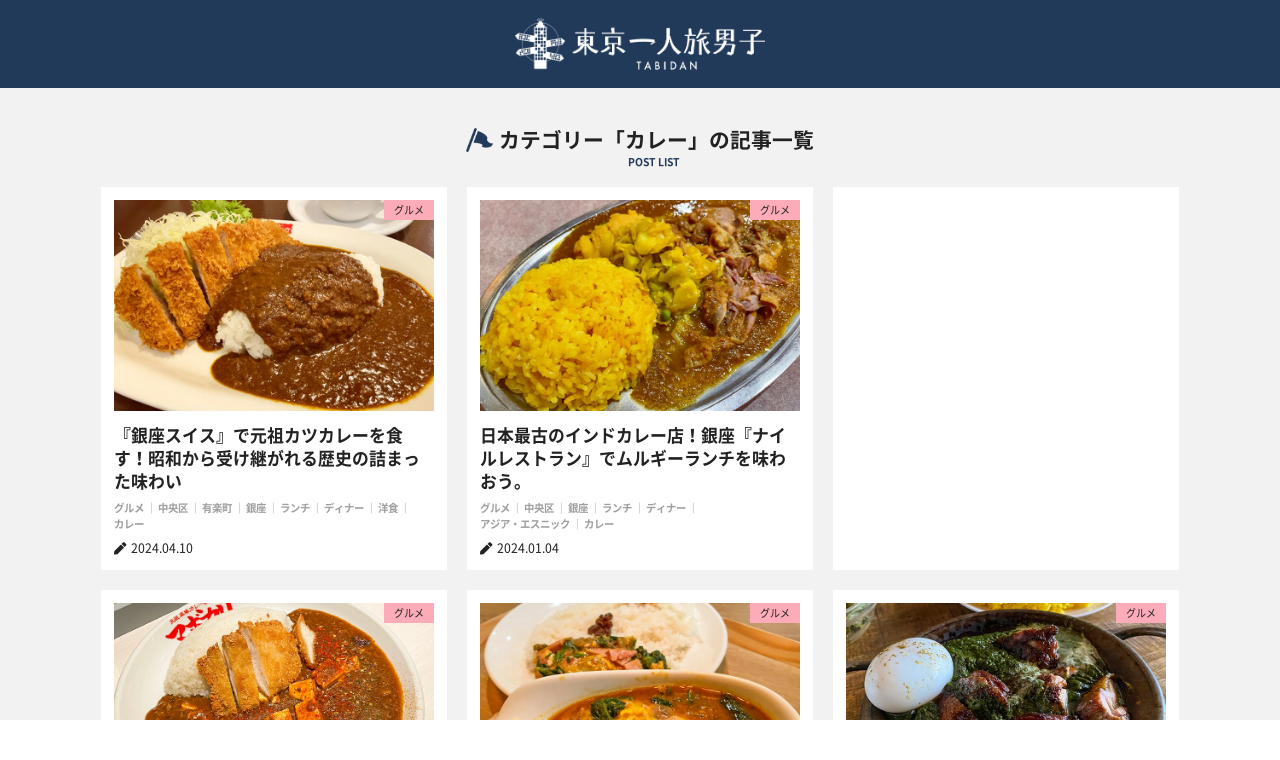

--- FILE ---
content_type: text/html; charset=UTF-8
request_url: https://tabidan.tokyo/tag/curry/
body_size: 13165
content:
<!doctype html>
<html lang="ja">
<head>
	<meta charset="UTF-8">
	<title>
				カレー ｜ 東京一人旅男子			</title>
	<meta name="description" content="自由を愛しロマンを求める一人旅好きに送る東京の観光情報ブログ、どちらかというと男子向け。略して「東京一人旅男子」です。">
	<meta http-equiv="X-UA-Compatible" content="IE=edge"/>
	<meta name="viewport" content="width=device-width, user-scalable=yes, viewport-fit=cover" />
	<meta name="tab" content="notab" />
	<meta name="twitter:card" content="summary_large_image" />

	<meta property="og:type" content="article"/>
	<meta property="og:locale" content="ja_JP">
	<meta property="og:title" content=""/>
	<meta property="og:description" content=""/>
	<meta property="og:url" content=""/>
		<meta property="og:image" content="https://tabidan.tokyo/wp/wp-content/themes/tabidan202303/images/common_pic.png"/>
	
	<!--css-->
	<link href="https://tabidan.tokyo/wp/wp-content/themes/tabidan202303/style.css" rel="stylesheet" type="text/css" />
	<link href="https://tabidan.tokyo/wp/wp-content/themes/tabidan202303/css/reset.css" rel="stylesheet" type="text/css" />
	<link href="https://tabidan.tokyo/wp/wp-content/themes/tabidan202303/css/font.css" rel="stylesheet" type="text/css" />
	<link rel="stylesheet" href="https://tabidan.tokyo/wp/wp-content/themes/tabidan202303/fontawesome/css/all.min.css">
	<!-- <link rel="preconnect" href="https://fonts.googleapis.com">
	<link rel="preconnect" href="https://fonts.gstatic.com" crossorigin>
	<link href="https://fonts.googleapis.com/css2?family=Noto+Sans+JP:wght@400;700&display=swap" rel="stylesheet"> -->
	<!-- <link rel="stylesheet" href="https://use.fontawesome.com/releases/v5.6.3/css/all.css" integrity="sha384-UHRtZLI+pbxtHCWp1t77Bi1L4ZtiqrqD80Kn4Z8NTSRyMA2Fd33n5dQ8lWUE00s/" crossorigin="anonymous"> -->
	<link href="https://tabidan.tokyo/wp/wp-content/themes/tabidan202303/css/pc.css" rel="stylesheet" type="text/css" media="print,screen and (min-width:1151px)"/>
	<link href="https://tabidan.tokyo/wp/wp-content/themes/tabidan202303/css/sp.css" rel="stylesheet" type="text/css" media="screen and (max-width:1150px)"/>
	<link href="https://tabidan.tokyo/wp/wp-content/themes/tabidan202303/js/slick/slick-theme.css" rel="stylesheet" type="text/css"/>
	<link href="https://tabidan.tokyo/wp/wp-content/themes/tabidan202303/js/slick/slick.css" rel="stylesheet" type="text/css"/> 

	<!--js-->
	<script type="text/javascript" src="https://tabidan.tokyo/wp/wp-content/themes/tabidan202303/js/jquery-1.7.2.min.js"></script>
	<script type="text/javascript" src="https://tabidan.tokyo/wp/wp-content/themes/tabidan202303/js/slick/slick.min.js"></script>
	<script type="text/javascript" src="https://tabidan.tokyo/wp/wp-content/themes/tabidan202303/js/page.js"></script>

		<meta name='robots' content='max-image-preview:large' />
<link rel="alternate" type="application/rss+xml" title="東京一人旅男子 &raquo; カレー タグのフィード" href="https://tabidan.tokyo/tag/curry/feed/" />
<style id='wp-img-auto-sizes-contain-inline-css' type='text/css'>
img:is([sizes=auto i],[sizes^="auto," i]){contain-intrinsic-size:3000px 1500px}
/*# sourceURL=wp-img-auto-sizes-contain-inline-css */
</style>
<style id='wp-emoji-styles-inline-css' type='text/css'>

	img.wp-smiley, img.emoji {
		display: inline !important;
		border: none !important;
		box-shadow: none !important;
		height: 1em !important;
		width: 1em !important;
		margin: 0 0.07em !important;
		vertical-align: -0.1em !important;
		background: none !important;
		padding: 0 !important;
	}
/*# sourceURL=wp-emoji-styles-inline-css */
</style>
<style id='wp-block-library-inline-css' type='text/css'>
:root{--wp-block-synced-color:#7a00df;--wp-block-synced-color--rgb:122,0,223;--wp-bound-block-color:var(--wp-block-synced-color);--wp-editor-canvas-background:#ddd;--wp-admin-theme-color:#007cba;--wp-admin-theme-color--rgb:0,124,186;--wp-admin-theme-color-darker-10:#006ba1;--wp-admin-theme-color-darker-10--rgb:0,107,160.5;--wp-admin-theme-color-darker-20:#005a87;--wp-admin-theme-color-darker-20--rgb:0,90,135;--wp-admin-border-width-focus:2px}@media (min-resolution:192dpi){:root{--wp-admin-border-width-focus:1.5px}}.wp-element-button{cursor:pointer}:root .has-very-light-gray-background-color{background-color:#eee}:root .has-very-dark-gray-background-color{background-color:#313131}:root .has-very-light-gray-color{color:#eee}:root .has-very-dark-gray-color{color:#313131}:root .has-vivid-green-cyan-to-vivid-cyan-blue-gradient-background{background:linear-gradient(135deg,#00d084,#0693e3)}:root .has-purple-crush-gradient-background{background:linear-gradient(135deg,#34e2e4,#4721fb 50%,#ab1dfe)}:root .has-hazy-dawn-gradient-background{background:linear-gradient(135deg,#faaca8,#dad0ec)}:root .has-subdued-olive-gradient-background{background:linear-gradient(135deg,#fafae1,#67a671)}:root .has-atomic-cream-gradient-background{background:linear-gradient(135deg,#fdd79a,#004a59)}:root .has-nightshade-gradient-background{background:linear-gradient(135deg,#330968,#31cdcf)}:root .has-midnight-gradient-background{background:linear-gradient(135deg,#020381,#2874fc)}:root{--wp--preset--font-size--normal:16px;--wp--preset--font-size--huge:42px}.has-regular-font-size{font-size:1em}.has-larger-font-size{font-size:2.625em}.has-normal-font-size{font-size:var(--wp--preset--font-size--normal)}.has-huge-font-size{font-size:var(--wp--preset--font-size--huge)}.has-text-align-center{text-align:center}.has-text-align-left{text-align:left}.has-text-align-right{text-align:right}.has-fit-text{white-space:nowrap!important}#end-resizable-editor-section{display:none}.aligncenter{clear:both}.items-justified-left{justify-content:flex-start}.items-justified-center{justify-content:center}.items-justified-right{justify-content:flex-end}.items-justified-space-between{justify-content:space-between}.screen-reader-text{border:0;clip-path:inset(50%);height:1px;margin:-1px;overflow:hidden;padding:0;position:absolute;width:1px;word-wrap:normal!important}.screen-reader-text:focus{background-color:#ddd;clip-path:none;color:#444;display:block;font-size:1em;height:auto;left:5px;line-height:normal;padding:15px 23px 14px;text-decoration:none;top:5px;width:auto;z-index:100000}html :where(.has-border-color){border-style:solid}html :where([style*=border-top-color]){border-top-style:solid}html :where([style*=border-right-color]){border-right-style:solid}html :where([style*=border-bottom-color]){border-bottom-style:solid}html :where([style*=border-left-color]){border-left-style:solid}html :where([style*=border-width]){border-style:solid}html :where([style*=border-top-width]){border-top-style:solid}html :where([style*=border-right-width]){border-right-style:solid}html :where([style*=border-bottom-width]){border-bottom-style:solid}html :where([style*=border-left-width]){border-left-style:solid}html :where(img[class*=wp-image-]){height:auto;max-width:100%}:where(figure){margin:0 0 1em}html :where(.is-position-sticky){--wp-admin--admin-bar--position-offset:var(--wp-admin--admin-bar--height,0px)}@media screen and (max-width:600px){html :where(.is-position-sticky){--wp-admin--admin-bar--position-offset:0px}}

/*# sourceURL=wp-block-library-inline-css */
</style><style id='global-styles-inline-css' type='text/css'>
:root{--wp--preset--aspect-ratio--square: 1;--wp--preset--aspect-ratio--4-3: 4/3;--wp--preset--aspect-ratio--3-4: 3/4;--wp--preset--aspect-ratio--3-2: 3/2;--wp--preset--aspect-ratio--2-3: 2/3;--wp--preset--aspect-ratio--16-9: 16/9;--wp--preset--aspect-ratio--9-16: 9/16;--wp--preset--color--black: #000;--wp--preset--color--cyan-bluish-gray: #abb8c3;--wp--preset--color--white: #FFF;--wp--preset--color--pale-pink: #f78da7;--wp--preset--color--vivid-red: #cf2e2e;--wp--preset--color--luminous-vivid-orange: #ff6900;--wp--preset--color--luminous-vivid-amber: #fcb900;--wp--preset--color--light-green-cyan: #7bdcb5;--wp--preset--color--vivid-green-cyan: #00d084;--wp--preset--color--pale-cyan-blue: #8ed1fc;--wp--preset--color--vivid-cyan-blue: #0693e3;--wp--preset--color--vivid-purple: #9b51e0;--wp--preset--color--themeblack: #222;--wp--preset--color--attentionred: #cc0000;--wp--preset--color--winered: #592121;--wp--preset--color--champagnegold: #b4993d;--wp--preset--color--coffeebrown: #594521;--wp--preset--color--turquoisegreen: #215949;--wp--preset--color--salmonpink: #c9735f;--wp--preset--color--themenavy: #213a59;--wp--preset--gradient--vivid-cyan-blue-to-vivid-purple: linear-gradient(135deg,rgb(6,147,227) 0%,rgb(155,81,224) 100%);--wp--preset--gradient--light-green-cyan-to-vivid-green-cyan: linear-gradient(135deg,rgb(122,220,180) 0%,rgb(0,208,130) 100%);--wp--preset--gradient--luminous-vivid-amber-to-luminous-vivid-orange: linear-gradient(135deg,rgb(252,185,0) 0%,rgb(255,105,0) 100%);--wp--preset--gradient--luminous-vivid-orange-to-vivid-red: linear-gradient(135deg,rgb(255,105,0) 0%,rgb(207,46,46) 100%);--wp--preset--gradient--very-light-gray-to-cyan-bluish-gray: linear-gradient(135deg,rgb(238,238,238) 0%,rgb(169,184,195) 100%);--wp--preset--gradient--cool-to-warm-spectrum: linear-gradient(135deg,rgb(74,234,220) 0%,rgb(151,120,209) 20%,rgb(207,42,186) 40%,rgb(238,44,130) 60%,rgb(251,105,98) 80%,rgb(254,248,76) 100%);--wp--preset--gradient--blush-light-purple: linear-gradient(135deg,rgb(255,206,236) 0%,rgb(152,150,240) 100%);--wp--preset--gradient--blush-bordeaux: linear-gradient(135deg,rgb(254,205,165) 0%,rgb(254,45,45) 50%,rgb(107,0,62) 100%);--wp--preset--gradient--luminous-dusk: linear-gradient(135deg,rgb(255,203,112) 0%,rgb(199,81,192) 50%,rgb(65,88,208) 100%);--wp--preset--gradient--pale-ocean: linear-gradient(135deg,rgb(255,245,203) 0%,rgb(182,227,212) 50%,rgb(51,167,181) 100%);--wp--preset--gradient--electric-grass: linear-gradient(135deg,rgb(202,248,128) 0%,rgb(113,206,126) 100%);--wp--preset--gradient--midnight: linear-gradient(135deg,rgb(2,3,129) 0%,rgb(40,116,252) 100%);--wp--preset--font-size--small: 13px;--wp--preset--font-size--medium: 20px;--wp--preset--font-size--large: 36px;--wp--preset--font-size--x-large: 42px;--wp--preset--spacing--20: 0.44rem;--wp--preset--spacing--30: 0.67rem;--wp--preset--spacing--40: 1rem;--wp--preset--spacing--50: 1.5rem;--wp--preset--spacing--60: 2.25rem;--wp--preset--spacing--70: 3.38rem;--wp--preset--spacing--80: 5.06rem;--wp--preset--shadow--natural: 6px 6px 9px rgba(0, 0, 0, 0.2);--wp--preset--shadow--deep: 12px 12px 50px rgba(0, 0, 0, 0.4);--wp--preset--shadow--sharp: 6px 6px 0px rgba(0, 0, 0, 0.2);--wp--preset--shadow--outlined: 6px 6px 0px -3px rgb(255, 255, 255), 6px 6px rgb(0, 0, 0);--wp--preset--shadow--crisp: 6px 6px 0px rgb(0, 0, 0);}:where(.is-layout-flex){gap: 0.5em;}:where(.is-layout-grid){gap: 0.5em;}body .is-layout-flex{display: flex;}.is-layout-flex{flex-wrap: wrap;align-items: center;}.is-layout-flex > :is(*, div){margin: 0;}body .is-layout-grid{display: grid;}.is-layout-grid > :is(*, div){margin: 0;}:where(.wp-block-columns.is-layout-flex){gap: 2em;}:where(.wp-block-columns.is-layout-grid){gap: 2em;}:where(.wp-block-post-template.is-layout-flex){gap: 1.25em;}:where(.wp-block-post-template.is-layout-grid){gap: 1.25em;}.has-black-color{color: var(--wp--preset--color--black) !important;}.has-cyan-bluish-gray-color{color: var(--wp--preset--color--cyan-bluish-gray) !important;}.has-white-color{color: var(--wp--preset--color--white) !important;}.has-pale-pink-color{color: var(--wp--preset--color--pale-pink) !important;}.has-vivid-red-color{color: var(--wp--preset--color--vivid-red) !important;}.has-luminous-vivid-orange-color{color: var(--wp--preset--color--luminous-vivid-orange) !important;}.has-luminous-vivid-amber-color{color: var(--wp--preset--color--luminous-vivid-amber) !important;}.has-light-green-cyan-color{color: var(--wp--preset--color--light-green-cyan) !important;}.has-vivid-green-cyan-color{color: var(--wp--preset--color--vivid-green-cyan) !important;}.has-pale-cyan-blue-color{color: var(--wp--preset--color--pale-cyan-blue) !important;}.has-vivid-cyan-blue-color{color: var(--wp--preset--color--vivid-cyan-blue) !important;}.has-vivid-purple-color{color: var(--wp--preset--color--vivid-purple) !important;}.has-black-background-color{background-color: var(--wp--preset--color--black) !important;}.has-cyan-bluish-gray-background-color{background-color: var(--wp--preset--color--cyan-bluish-gray) !important;}.has-white-background-color{background-color: var(--wp--preset--color--white) !important;}.has-pale-pink-background-color{background-color: var(--wp--preset--color--pale-pink) !important;}.has-vivid-red-background-color{background-color: var(--wp--preset--color--vivid-red) !important;}.has-luminous-vivid-orange-background-color{background-color: var(--wp--preset--color--luminous-vivid-orange) !important;}.has-luminous-vivid-amber-background-color{background-color: var(--wp--preset--color--luminous-vivid-amber) !important;}.has-light-green-cyan-background-color{background-color: var(--wp--preset--color--light-green-cyan) !important;}.has-vivid-green-cyan-background-color{background-color: var(--wp--preset--color--vivid-green-cyan) !important;}.has-pale-cyan-blue-background-color{background-color: var(--wp--preset--color--pale-cyan-blue) !important;}.has-vivid-cyan-blue-background-color{background-color: var(--wp--preset--color--vivid-cyan-blue) !important;}.has-vivid-purple-background-color{background-color: var(--wp--preset--color--vivid-purple) !important;}.has-black-border-color{border-color: var(--wp--preset--color--black) !important;}.has-cyan-bluish-gray-border-color{border-color: var(--wp--preset--color--cyan-bluish-gray) !important;}.has-white-border-color{border-color: var(--wp--preset--color--white) !important;}.has-pale-pink-border-color{border-color: var(--wp--preset--color--pale-pink) !important;}.has-vivid-red-border-color{border-color: var(--wp--preset--color--vivid-red) !important;}.has-luminous-vivid-orange-border-color{border-color: var(--wp--preset--color--luminous-vivid-orange) !important;}.has-luminous-vivid-amber-border-color{border-color: var(--wp--preset--color--luminous-vivid-amber) !important;}.has-light-green-cyan-border-color{border-color: var(--wp--preset--color--light-green-cyan) !important;}.has-vivid-green-cyan-border-color{border-color: var(--wp--preset--color--vivid-green-cyan) !important;}.has-pale-cyan-blue-border-color{border-color: var(--wp--preset--color--pale-cyan-blue) !important;}.has-vivid-cyan-blue-border-color{border-color: var(--wp--preset--color--vivid-cyan-blue) !important;}.has-vivid-purple-border-color{border-color: var(--wp--preset--color--vivid-purple) !important;}.has-vivid-cyan-blue-to-vivid-purple-gradient-background{background: var(--wp--preset--gradient--vivid-cyan-blue-to-vivid-purple) !important;}.has-light-green-cyan-to-vivid-green-cyan-gradient-background{background: var(--wp--preset--gradient--light-green-cyan-to-vivid-green-cyan) !important;}.has-luminous-vivid-amber-to-luminous-vivid-orange-gradient-background{background: var(--wp--preset--gradient--luminous-vivid-amber-to-luminous-vivid-orange) !important;}.has-luminous-vivid-orange-to-vivid-red-gradient-background{background: var(--wp--preset--gradient--luminous-vivid-orange-to-vivid-red) !important;}.has-very-light-gray-to-cyan-bluish-gray-gradient-background{background: var(--wp--preset--gradient--very-light-gray-to-cyan-bluish-gray) !important;}.has-cool-to-warm-spectrum-gradient-background{background: var(--wp--preset--gradient--cool-to-warm-spectrum) !important;}.has-blush-light-purple-gradient-background{background: var(--wp--preset--gradient--blush-light-purple) !important;}.has-blush-bordeaux-gradient-background{background: var(--wp--preset--gradient--blush-bordeaux) !important;}.has-luminous-dusk-gradient-background{background: var(--wp--preset--gradient--luminous-dusk) !important;}.has-pale-ocean-gradient-background{background: var(--wp--preset--gradient--pale-ocean) !important;}.has-electric-grass-gradient-background{background: var(--wp--preset--gradient--electric-grass) !important;}.has-midnight-gradient-background{background: var(--wp--preset--gradient--midnight) !important;}.has-small-font-size{font-size: var(--wp--preset--font-size--small) !important;}.has-medium-font-size{font-size: var(--wp--preset--font-size--medium) !important;}.has-large-font-size{font-size: var(--wp--preset--font-size--large) !important;}.has-x-large-font-size{font-size: var(--wp--preset--font-size--x-large) !important;}
/*# sourceURL=global-styles-inline-css */
</style>

<style id='classic-theme-styles-inline-css' type='text/css'>
/*! This file is auto-generated */
.wp-block-button__link{color:#fff;background-color:#32373c;border-radius:9999px;box-shadow:none;text-decoration:none;padding:calc(.667em + 2px) calc(1.333em + 2px);font-size:1.125em}.wp-block-file__button{background:#32373c;color:#fff;text-decoration:none}
/*# sourceURL=/wp-includes/css/classic-themes.min.css */
</style>
<link rel='stylesheet' id='contact-form-7-css' href='https://tabidan.tokyo/wp/wp-content/plugins/contact-form-7/includes/css/styles.css?ver=5.8' type='text/css' media='all' />
<link rel="https://api.w.org/" href="https://tabidan.tokyo/wp-json/" /><link rel="alternate" title="JSON" type="application/json" href="https://tabidan.tokyo/wp-json/wp/v2/tags/29" /><link rel="EditURI" type="application/rsd+xml" title="RSD" href="https://tabidan.tokyo/wp/xmlrpc.php?rsd" />
<meta name="generator" content="WordPress 6.9" />
<link rel="icon" href="https://tabidan.tokyo/wp/wp-content/uploads/2022/02/cropped-favicon-32x32.png" sizes="32x32" />
<link rel="icon" href="https://tabidan.tokyo/wp/wp-content/uploads/2022/02/cropped-favicon-192x192.png" sizes="192x192" />
<link rel="apple-touch-icon" href="https://tabidan.tokyo/wp/wp-content/uploads/2022/02/cropped-favicon-180x180.png" />
<meta name="msapplication-TileImage" content="https://tabidan.tokyo/wp/wp-content/uploads/2022/02/cropped-favicon-270x270.png" />

	<!-- Global site tag (gtag.js) - Google Analytics -->
	<script async src="https://www.googletagmanager.com/gtag/js?id=UA-221390853-1"></script>
	<script>
	  window.dataLayer = window.dataLayer || [];
	  function gtag(){dataLayer.push(arguments);}
	  gtag('js', new Date());

	  gtag('config', 'UA-221390853-1');
	</script>

	<!-- Global site tag (gtag.js) - Google Analytics -->
	<script async src="https://www.googletagmanager.com/gtag/js?id=G-YJR9W24J5B"></script>
	<script>
	  window.dataLayer = window.dataLayer || [];
	  function gtag(){dataLayer.push(arguments);}
	  gtag('js', new Date());

	  gtag('config', 'G-YJR9W24J5B');
	</script>

	<!-- adsense -->
	


</head>

<body class="archive tag tag-curry tag-29 wp-theme-tabidan202303">

	<div id="fb-root"></div>
	<script data-type="lazy" data-src="[data-uri]"></script>

	<header>
				<h1 class="header_logo"><a href="https://tabidan.tokyo/"><img src="https://tabidan.tokyo/wp/wp-content/themes/tabidan202303/images/header_logo.png" alt="東京一人旅男子" width="250" height="52"></a></h1>
			</header><!-- /header -->

	<div class="index_cont">
		<section class="index_postlist">
			<h2>カテゴリー「カレー」の記事一覧<span>POST LIST</span></h2>
			<ul class="posts">
						    			
    							
				<li>
					<div class="imgbox">
												<figure class="img" style="background-image: url(https://tabidan.tokyo/wp/wp-content/uploads/2024/04/ginza-swiss5.jpg);"></figure>
												<p class="catname gourmet">グルメ</p>
												<a href="https://tabidan.tokyo/ginza-swiss/"></a>
					</div><!-- /imgbox -->
					<h3 class="post_title"><a href="https://tabidan.tokyo/ginza-swiss/">『銀座スイス』で元祖カツカレーを食す！昭和から受け継がれる歴史の詰まった味わい</a></h3>
					<p class="list_cat"><a href="https://tabidan.tokyo/category/gourmet/" rel="category tag">グルメ</a><a href="https://tabidan.tokyo/tag/chuo/" rel="tag">中央区</a><a href="https://tabidan.tokyo/tag/yurakucho/" rel="tag">有楽町</a><a href="https://tabidan.tokyo/tag/ginza/" rel="tag">銀座</a><a href="https://tabidan.tokyo/tag/lunch/" rel="tag">ランチ</a><a href="https://tabidan.tokyo/tag/dinner/" rel="tag">ディナー</a><a href="https://tabidan.tokyo/tag/westernfood/" rel="tag">洋食</a><a href="https://tabidan.tokyo/tag/curry/" rel="tag">カレー</a></p>
					<time class="date">2024.04.10</time>
				</li>
				
    							
				<li>
					<div class="imgbox">
												<figure class="img" style="background-image: url(https://tabidan.tokyo/wp/wp-content/uploads/2024/01/nair-restaurant6.jpg);"></figure>
												<p class="catname gourmet">グルメ</p>
												<a href="https://tabidan.tokyo/nair-restaurant/"></a>
					</div><!-- /imgbox -->
					<h3 class="post_title"><a href="https://tabidan.tokyo/nair-restaurant/">日本最古のインドカレー店！銀座『ナイルレストラン』でムルギーランチを味わおう。</a></h3>
					<p class="list_cat"><a href="https://tabidan.tokyo/category/gourmet/" rel="category tag">グルメ</a><a href="https://tabidan.tokyo/tag/chuo/" rel="tag">中央区</a><a href="https://tabidan.tokyo/tag/ginza/" rel="tag">銀座</a><a href="https://tabidan.tokyo/tag/lunch/" rel="tag">ランチ</a><a href="https://tabidan.tokyo/tag/dinner/" rel="tag">ディナー</a><a href="https://tabidan.tokyo/tag/ethnic/" rel="tag">アジア・エスニック</a><a href="https://tabidan.tokyo/tag/curry/" rel="tag">カレー</a></p>
					<time class="date">2024.01.04</time>
				</li>
				
    			
				<li>
				<script async
				     crossorigin="anonymous" data-type="lazy" data-src="https://pagead2.googlesyndication.com/pagead/js/adsbygoogle.js?client=ca-pub-7997216639273753"></script>
				<ins class="adsbygoogle"
				     style="display:block"
				     data-ad-format="fluid"
				     data-ad-layout-key="-6y+d1-24-z+jk"
				     data-ad-client="ca-pub-7997216639273753"
				     data-ad-slot="8230411795"></ins>
				<script>
				     (adsbygoogle = window.adsbygoogle || []).push({});
				</script>
				</li>

								
				<li>
					<div class="imgbox">
												<figure class="img" style="background-image: url(https://tabidan.tokyo/wp/wp-content/uploads/2023/11/mabocari4.jpg);"></figure>
												<p class="catname gourmet">グルメ</p>
												<a href="https://tabidan.tokyo/mabocari/"></a>
					</div><!-- /imgbox -->
					<h3 class="post_title"><a href="https://tabidan.tokyo/mabocari/">新宿西口『マボカリ』で麻婆カレー食べてみた！大阪の人気店が東京初進出</a></h3>
					<p class="list_cat"><a href="https://tabidan.tokyo/category/gourmet/" rel="category tag">グルメ</a><a href="https://tabidan.tokyo/tag/shinjukuku/" rel="tag">新宿区</a><a href="https://tabidan.tokyo/tag/shinjuku/" rel="tag">新宿</a><a href="https://tabidan.tokyo/tag/newopen/" rel="tag">ニューオープン</a><a href="https://tabidan.tokyo/tag/lunch/" rel="tag">ランチ</a><a href="https://tabidan.tokyo/tag/dinner/" rel="tag">ディナー</a><a href="https://tabidan.tokyo/tag/curry/" rel="tag">カレー</a></p>
					<time class="date">2023.11.01</time>
				</li>
				
    							
				<li>
					<div class="imgbox">
												<figure class="img" style="background-image: url(https://tabidan.tokyo/wp/wp-content/uploads/2023/09/mumin4.jpg);"></figure>
												<p class="catname gourmet">グルメ</p>
												<a href="https://tabidan.tokyo/spice-and-vegetable-mumin/"></a>
					</div><!-- /imgbox -->
					<h3 class="post_title"><a href="https://tabidan.tokyo/spice-and-vegetable-mumin/">虎ノ門『Spice and Vegetable 夢民』で伝説的インド式カレー食べてみた！</a></h3>
					<p class="list_cat"><a href="https://tabidan.tokyo/category/gourmet/" rel="category tag">グルメ</a><a href="https://tabidan.tokyo/tag/minato/" rel="tag">港区</a><a href="https://tabidan.tokyo/tag/shinbashi/" rel="tag">新橋</a><a href="https://tabidan.tokyo/tag/newopen/" rel="tag">ニューオープン</a><a href="https://tabidan.tokyo/tag/lunch/" rel="tag">ランチ</a><a href="https://tabidan.tokyo/tag/dinner/" rel="tag">ディナー</a><a href="https://tabidan.tokyo/tag/curry/" rel="tag">カレー</a></p>
					<time class="date">2023.09.26</time>
				</li>
				
    							
				<li>
					<div class="imgbox">
												<figure class="img" style="background-image: url(https://tabidan.tokyo/wp/wp-content/uploads/2023/08/yogorou4.jpg);"></figure>
												<p class="catname gourmet">グルメ</p>
												<a href="https://tabidan.tokyo/yogoro/"></a>
					</div><!-- /imgbox -->
					<h3 class="post_title"><a href="https://tabidan.tokyo/yogoro/">原宿『ヨゴロウ』で鮮烈な緑のほうれん草チキンカレー味わってみた！</a></h3>
					<p class="list_cat"><a href="https://tabidan.tokyo/category/gourmet/" rel="category tag">グルメ</a><a href="https://tabidan.tokyo/tag/shibuyaku/" rel="tag">渋谷区</a><a href="https://tabidan.tokyo/tag/harajuku/" rel="tag">原宿</a><a href="https://tabidan.tokyo/tag/omotesando/" rel="tag">表参道</a><a href="https://tabidan.tokyo/tag/aoyama/" rel="tag">青山</a><a href="https://tabidan.tokyo/tag/lunch/" rel="tag">ランチ</a><a href="https://tabidan.tokyo/tag/dinner/" rel="tag">ディナー</a><a href="https://tabidan.tokyo/tag/curry/" rel="tag">カレー</a></p>
					<time class="date">2023.08.02</time>
				</li>
				
    							
				<li>
					<div class="imgbox">
												<figure class="img" style="background-image: url(https://tabidan.tokyo/wp/wp-content/uploads/2023/07/spicy-curry-roka7.jpg);"></figure>
												<p class="catname gourmet">グルメ</p>
												<a href="https://tabidan.tokyo/spicy-curry-roka/"></a>
					</div><!-- /imgbox -->
					<h3 class="post_title"><a href="https://tabidan.tokyo/spicy-curry-roka/">移転オープン！大久保『spicy curry 魯珈』でろかプレートを食す。記帳方法も解説</a></h3>
					<p class="list_cat"><a href="https://tabidan.tokyo/category/gourmet/" rel="category tag">グルメ</a><a href="https://tabidan.tokyo/tag/shinjukuku/" rel="tag">新宿区</a><a href="https://tabidan.tokyo/tag/shinjuku/" rel="tag">新宿</a><a href="https://tabidan.tokyo/tag/shinokubo/" rel="tag">新大久保</a><a href="https://tabidan.tokyo/tag/lunch/" rel="tag">ランチ</a><a href="https://tabidan.tokyo/tag/dinner/" rel="tag">ディナー</a><a href="https://tabidan.tokyo/tag/curry/" rel="tag">カレー</a></p>
					<time class="date">2023.07.23</time>
				</li>
				
    							
				<li>
					<div class="imgbox">
												<figure class="img" style="background-image: url(https://tabidan.tokyo/wp/wp-content/uploads/2023/06/tokyo-bhavan4.jpg);"></figure>
												<p class="catname gourmet">グルメ</p>
												<a href="https://tabidan.tokyo/tokyo-bhavan/"></a>
					</div><!-- /imgbox -->
					<h3 class="post_title"><a href="https://tabidan.tokyo/tokyo-bhavan/">飯田橋『東京バワン』で名店のDNAを受け継ぐランチミールス食べてきた！</a></h3>
					<p class="list_cat"><a href="https://tabidan.tokyo/category/gourmet/" rel="category tag">グルメ</a><a href="https://tabidan.tokyo/tag/chiyoda/" rel="tag">千代田区</a><a href="https://tabidan.tokyo/tag/kagurazaka/" rel="tag">神楽坂</a><a href="https://tabidan.tokyo/tag/newopen/" rel="tag">ニューオープン</a><a href="https://tabidan.tokyo/tag/lunch/" rel="tag">ランチ</a><a href="https://tabidan.tokyo/tag/dinner/" rel="tag">ディナー</a><a href="https://tabidan.tokyo/tag/ethnic/" rel="tag">アジア・エスニック</a><a href="https://tabidan.tokyo/tag/curry/" rel="tag">カレー</a></p>
					<time class="date">2023.06.10</time>
				</li>
				
    							
				<li>
					<div class="imgbox">
												<figure class="img" style="background-image: url(https://tabidan.tokyo/wp/wp-content/uploads/2023/05/kasei-curry9.jpg);"></figure>
												<p class="catname gourmet">グルメ</p>
												<a href="https://tabidan.tokyo/kasei-curry/"></a>
					</div><!-- /imgbox -->
					<h3 class="post_title"><a href="https://tabidan.tokyo/kasei-curry/">池袋『火星カレー』で焼きチーズトッピングたっぷりのジビエカレー食べてみた！</a></h3>
					<p class="list_cat"><a href="https://tabidan.tokyo/category/gourmet/" rel="category tag">グルメ</a><a href="https://tabidan.tokyo/tag/toshima/" rel="tag">豊島区</a><a href="https://tabidan.tokyo/tag/ikebukuro/" rel="tag">池袋</a><a href="https://tabidan.tokyo/tag/lunch/" rel="tag">ランチ</a><a href="https://tabidan.tokyo/tag/dinner/" rel="tag">ディナー</a><a href="https://tabidan.tokyo/tag/takeout/" rel="tag">テイクアウト</a><a href="https://tabidan.tokyo/tag/curry/" rel="tag">カレー</a></p>
					<time class="date">2023.05.18</time>
				</li>
				
    							
				<li>
					<div class="imgbox">
												<figure class="img" style="background-image: url(https://tabidan.tokyo/wp/wp-content/uploads/2023/05/nan-station4.jpg);"></figure>
												<p class="catname gourmet">グルメ</p>
												<a href="https://tabidan.tokyo/nan-station-ikebukuro/"></a>
					</div><!-- /imgbox -->
					<h3 class="post_title"><a href="https://tabidan.tokyo/nan-station-ikebukuro/">池袋『ナンステーション』の最強コスパハニーチーズナン食べ放題に挑んだ結果…</a></h3>
					<p class="list_cat"><a href="https://tabidan.tokyo/category/gourmet/" rel="category tag">グルメ</a><a href="https://tabidan.tokyo/tag/toshima/" rel="tag">豊島区</a><a href="https://tabidan.tokyo/tag/ikebukuro/" rel="tag">池袋</a><a href="https://tabidan.tokyo/tag/lunch/" rel="tag">ランチ</a><a href="https://tabidan.tokyo/tag/dinner/" rel="tag">ディナー</a><a href="https://tabidan.tokyo/tag/ethnic/" rel="tag">アジア・エスニック</a><a href="https://tabidan.tokyo/tag/curry/" rel="tag">カレー</a></p>
					<time class="date">2023.05.09</time>
				</li>
				
    							
				<li>
					<div class="imgbox">
												<figure class="img" style="background-image: url(https://tabidan.tokyo/wp/wp-content/uploads/2023/05/indo-shimokitazawa8.jpg);"></figure>
												<p class="catname gourmet">グルメ</p>
												<a href="https://tabidan.tokyo/indo-shimokitazawa/"></a>
					</div><!-- /imgbox -->
					<h3 class="post_title"><a href="https://tabidan.tokyo/indo-shimokitazawa/">下北沢『印度』に行ってみた！チーズナン食べ放題が圧巻コスパすぎてヤバし</a></h3>
					<p class="list_cat"><a href="https://tabidan.tokyo/category/gourmet/" rel="category tag">グルメ</a><a href="https://tabidan.tokyo/tag/setagaya/" rel="tag">世田谷区</a><a href="https://tabidan.tokyo/tag/shimokitazawa/" rel="tag">下北沢</a><a href="https://tabidan.tokyo/tag/newopen/" rel="tag">ニューオープン</a><a href="https://tabidan.tokyo/tag/lunch/" rel="tag">ランチ</a><a href="https://tabidan.tokyo/tag/dinner/" rel="tag">ディナー</a><a href="https://tabidan.tokyo/tag/ethnic/" rel="tag">アジア・エスニック</a><a href="https://tabidan.tokyo/tag/curry/" rel="tag">カレー</a><a href="https://tabidan.tokyo/tag/buffet/" rel="tag">食べ放題</a></p>
					<time class="date">2023.05.07</time>
				</li>
				
    							
				<li>
					<div class="imgbox">
												<figure class="img" style="background-image: url(https://tabidan.tokyo/wp/wp-content/uploads/2023/03/kitchen-abc5.jpg);"></figure>
												<p class="catname gourmet">グルメ</p>
												<a href="https://tabidan.tokyo/kitchen-abc/"></a>
					</div><!-- /imgbox -->
					<h3 class="post_title"><a href="https://tabidan.tokyo/kitchen-abc/">池袋『キッチンABC』の人気メニュー・オリエンタルライスと黒カレーが最強コンボすぎる！</a></h3>
					<p class="list_cat"><a href="https://tabidan.tokyo/category/gourmet/" rel="category tag">グルメ</a><a href="https://tabidan.tokyo/tag/toshima/" rel="tag">豊島区</a><a href="https://tabidan.tokyo/tag/ikebukuro/" rel="tag">池袋</a><a href="https://tabidan.tokyo/tag/lunch/" rel="tag">ランチ</a><a href="https://tabidan.tokyo/tag/dinner/" rel="tag">ディナー</a><a href="https://tabidan.tokyo/tag/westernfood/" rel="tag">洋食</a><a href="https://tabidan.tokyo/tag/curry/" rel="tag">カレー</a></p>
					<time class="date">2023.03.31</time>
				</li>
				    						</ul>
			<nav class="pager">
				<span aria-current="page" class="page-numbers current">1</span>
<a class="page-numbers" href="https://tabidan.tokyo/tag/curry/page/2/">2</a>
<a class="next page-numbers" href="https://tabidan.tokyo/tag/curry/page/2/">もっと見る<i class="fas fa-angle-right"></i></a>			</nav>
		</section><!-- /index_postlist -->
		<aside class="adsbox1">
			<script async
			crossorigin="anonymous" data-type="lazy" data-src="https://pagead2.googlesyndication.com/pagead/js/adsbygoogle.js?client=ca-pub-7997216639273753"></script>
			<!-- 東京旅男：記事一覧1（ページャー下） -->
			<ins class="adsbygoogle"
			style="display:block"
			data-ad-client="ca-pub-7997216639273753"
			data-ad-slot="1556304185"
			data-ad-format="auto"
			data-full-width-responsive="true"></ins>
			<script>
			(adsbygoogle = window.adsbygoogle || []).push({});
			</script>
		</aside>
		<section class="category_list">
			<h2>カテゴリー<span>CATEGORY</span></h2>
			<ul class="cats">
				<li><a href="https://tabidan.tokyo/category/gourmet/">グルメ（374）</a></li><li><a href="https://tabidan.tokyo/category/travel/">観光・お出かけ（106）</a></li><li><a href="https://tabidan.tokyo/category/tips/">お役立ち情報（40）</a></li>			</ul>
			<ul class="tags">
				<li><a href="https://tabidan.tokyo/tag/chiyoda/">千代田区（119）</a></li><li><a href="https://tabidan.tokyo/tag/chuo/">中央区（56）</a></li><li><a href="https://tabidan.tokyo/tag/minato/">港区（28）</a></li><li><a href="https://tabidan.tokyo/tag/shinjukuku/">新宿区（79）</a></li><li><a href="https://tabidan.tokyo/tag/bunkyo/">文京区（5）</a></li><li><a href="https://tabidan.tokyo/tag/taito/">台東区（47）</a></li><li><a href="https://tabidan.tokyo/tag/sumida/">墨田区（20）</a></li><li><a href="https://tabidan.tokyo/tag/koto/">江東区（8）</a></li><li><a href="https://tabidan.tokyo/tag/shinagawaku/">品川区（2）</a></li><li><a href="https://tabidan.tokyo/tag/meguroku/">目黒区（5）</a></li><li><a href="https://tabidan.tokyo/tag/setagaya/">世田谷区（8）</a></li><li><a href="https://tabidan.tokyo/tag/shibuyaku/">渋谷区（119）</a></li><li><a href="https://tabidan.tokyo/tag/suginami/">杉並区（1）</a></li><li><a href="https://tabidan.tokyo/tag/toshima/">豊島区（30）</a></li><li><a href="https://tabidan.tokyo/tag/kita/">北区（1）</a></li><li><a href="https://tabidan.tokyo/tag/arakawa/">荒川区（1）</a></li><li><a href="https://tabidan.tokyo/tag/adachi/">足立区（1）</a></li><li><a href="https://tabidan.tokyo/tag/katsushika/">葛飾区（1）</a></li><li><a href="https://tabidan.tokyo/tag/edogawa/">江戸川区（1）</a></li><li><a href="https://tabidan.tokyo/tag/tachikawa/">立川市（1）</a></li><li><a href="https://tabidan.tokyo/tag/musashino/">武蔵野市（5）</a></li><li><a href="https://tabidan.tokyo/tag/mitaka/">三鷹市（1）</a></li><li><a href="https://tabidan.tokyo/tag/tokyostation/">東京駅（120）</a></li><li><a href="https://tabidan.tokyo/tag/akihabara/">秋葉原（3）</a></li><li><a href="https://tabidan.tokyo/tag/kanda/">神田（3）</a></li><li><a href="https://tabidan.tokyo/tag/ochanomizu/">御茶ノ水（5）</a></li><li><a href="https://tabidan.tokyo/tag/jinbocho/">神保町（2）</a></li><li><a href="https://tabidan.tokyo/tag/yotsuya/">四ツ谷（1）</a></li><li><a href="https://tabidan.tokyo/tag/yurakucho/">有楽町（19）</a></li><li><a href="https://tabidan.tokyo/tag/ginza/">銀座（30）</a></li><li><a href="https://tabidan.tokyo/tag/nihonbashi/">日本橋（7）</a></li><li><a href="https://tabidan.tokyo/tag/ningyocho/">人形町（4）</a></li><li><a href="https://tabidan.tokyo/tag/tsukiji/">築地（1）</a></li><li><a href="https://tabidan.tokyo/tag/shinbashi/">新橋（2）</a></li><li><a href="https://tabidan.tokyo/tag/shinagawa/">品川（1）</a></li><li><a href="https://tabidan.tokyo/tag/akasaka/">赤坂（4）</a></li><li><a href="https://tabidan.tokyo/tag/roppongi/">六本木（9）</a></li><li><a href="https://tabidan.tokyo/tag/azabujuban/">麻布十番（8）</a></li><li><a href="https://tabidan.tokyo/tag/hiroo/">広尾（1）</a></li><li><a href="https://tabidan.tokyo/tag/shinjuku/">新宿（85）</a></li><li><a href="https://tabidan.tokyo/tag/shinokubo/">新大久保（4）</a></li><li><a href="https://tabidan.tokyo/tag/kagurazaka/">神楽坂（5）</a></li><li><a href="https://tabidan.tokyo/tag/tokyodome/">東京ドーム周辺（2）</a></li><li><a href="https://tabidan.tokyo/tag/ikebukuro/">池袋（25）</a></li><li><a href="https://tabidan.tokyo/tag/shibuya/">渋谷（63）</a></li><li><a href="https://tabidan.tokyo/tag/harajuku/">原宿（30）</a></li><li><a href="https://tabidan.tokyo/tag/omotesando/">表参道（30）</a></li><li><a href="https://tabidan.tokyo/tag/aoyama/">青山（21）</a></li><li><a href="https://tabidan.tokyo/tag/yoyogi/">代々木（4）</a></li><li><a href="https://tabidan.tokyo/tag/daikanyama/">代官山（3）</a></li><li><a href="https://tabidan.tokyo/tag/ebisu/">恵比寿（3）</a></li><li><a href="https://tabidan.tokyo/tag/meguro/">目黒（2）</a></li><li><a href="https://tabidan.tokyo/tag/nakameguro/">中目黒（4）</a></li><li><a href="https://tabidan.tokyo/tag/shimokitazawa/">下北沢（4）</a></li><li><a href="https://tabidan.tokyo/tag/sangenjyaya/">三軒茶屋（2）</a></li><li><a href="https://tabidan.tokyo/tag/futakotamagawa/">二子玉川（1）</a></li><li><a href="https://tabidan.tokyo/tag/kichijoji/">吉祥寺（6）</a></li><li><a href="https://tabidan.tokyo/tag/ueno/">上野（6）</a></li><li><a href="https://tabidan.tokyo/tag/asakusa/">浅草（43）</a></li><li><a href="https://tabidan.tokyo/tag/nippori/">日暮里（1）</a></li><li><a href="https://tabidan.tokyo/tag/yanesen/">谷根千（3）</a></li><li><a href="https://tabidan.tokyo/tag/kinshicho/">錦糸町（1）</a></li><li><a href="https://tabidan.tokyo/tag/kuramae/">蔵前（1）</a></li><li><a href="https://tabidan.tokyo/tag/ryogoku/">両国（2）</a></li><li><a href="https://tabidan.tokyo/tag/tokyoskytree/">東京スカイツリー周辺（17）</a></li><li><a href="https://tabidan.tokyo/tag/kiyosumishirakawa/">清澄白河（1）</a></li><li><a href="https://tabidan.tokyo/tag/monzennakacho/">門前仲町（5）</a></li><li><a href="https://tabidan.tokyo/tag/kitasenju/">北千住（1）</a></li><li><a href="https://tabidan.tokyo/tag/koiwa/">小岩（1）</a></li><li><a href="https://tabidan.tokyo/tag/kasai/">葛西（1）</a></li><li><a href="https://tabidan.tokyo/tag/newopen/">ニューオープン（105）</a></li><li><a href="https://tabidan.tokyo/tag/renewal/">リニューアル（4）</a></li><li><a href="https://tabidan.tokyo/tag/train/">鉄道・駅（38）</a></li><li><a href="https://tabidan.tokyo/tag/tourspot/">観光施設（26）</a></li><li><a href="https://tabidan.tokyo/tag/park/">自然・公園（33）</a></li><li><a href="https://tabidan.tokyo/tag/zoo/">動物園・水族館（4）</a></li><li><a href="https://tabidan.tokyo/tag/museum/">美術館・博物館・アート（10）</a></li><li><a href="https://tabidan.tokyo/tag/mall/">商業施設（35）</a></li><li><a href="https://tabidan.tokyo/tag/shopping/">ショッピング（16）</a></li><li><a href="https://tabidan.tokyo/tag/undergroundmall/">地下街（10）</a></li><li><a href="https://tabidan.tokyo/tag/shopstreet/">商店街（2）</a></li><li><a href="https://tabidan.tokyo/tag/supermarket/">スーパーマーケット（1）</a></li><li><a href="https://tabidan.tokyo/tag/bookstore/">書店（8）</a></li><li><a href="https://tabidan.tokyo/tag/hotel/">ホテル・宿泊施設（1）</a></li><li><a href="https://tabidan.tokyo/tag/temple/">神社・仏閣（19）</a></li><li><a href="https://tabidan.tokyo/tag/sanpo/">散歩（15）</a></li><li><a href="https://tabidan.tokyo/tag/morning/">モーニング（13）</a></li><li><a href="https://tabidan.tokyo/tag/lunch/">ランチ（154）</a></li><li><a href="https://tabidan.tokyo/tag/dinner/">ディナー（137）</a></li><li><a href="https://tabidan.tokyo/tag/takeout/">テイクアウト（202）</a></li><li><a href="https://tabidan.tokyo/tag/walkeat/">食べ歩き（17）</a></li><li><a href="https://tabidan.tokyo/tag/souvenir/">お土産（57）</a></li><li><a href="https://tabidan.tokyo/tag/sushi/">寿司（3）</a></li><li><a href="https://tabidan.tokyo/tag/seafood/">海鮮料理（10）</a></li><li><a href="https://tabidan.tokyo/tag/tenpura/">天ぷら・揚げ物（14）</a></li><li><a href="https://tabidan.tokyo/tag/udon/">うどん（6）</a></li><li><a href="https://tabidan.tokyo/tag/unagi/">うなぎ（2）</a></li><li><a href="https://tabidan.tokyo/tag/don/">丼（25）</a></li><li><a href="https://tabidan.tokyo/tag/konamon/">粉もの（1）</a></li><li><a href="https://tabidan.tokyo/tag/steak/">ステーキ（2）</a></li><li><a href="https://tabidan.tokyo/tag/hamburg/">ハンバーグ（14）</a></li><li><a href="https://tabidan.tokyo/tag/meat/">肉（44）</a></li><li><a href="https://tabidan.tokyo/tag/kushi/">串料理（1）</a></li><li><a href="https://tabidan.tokyo/tag/pasta/">パスタ（7）</a></li><li><a href="https://tabidan.tokyo/tag/pizza/">ピザ（4）</a></li><li><a href="https://tabidan.tokyo/tag/hamburger/">ハンバーガー（9）</a></li><li><a href="https://tabidan.tokyo/tag/westernfood/">洋食（10）</a></li><li><a href="https://tabidan.tokyo/tag/italian/">イタリアン（6）</a></li><li><a href="https://tabidan.tokyo/tag/chinese/">中華（5）</a></li><li><a href="https://tabidan.tokyo/tag/ethnic/">アジア・エスニック（15）</a></li><li><a href="https://tabidan.tokyo/tag/curry/">カレー（22）</a></li><li><a href="https://tabidan.tokyo/tag/izakaya/">居酒屋（2）</a></li><li><a href="https://tabidan.tokyo/tag/japanesefood/">和食（29）</a></li><li><a href="https://tabidan.tokyo/tag/onigiri/">おにぎり（8）</a></li><li><a href="https://tabidan.tokyo/tag/buffet/">食べ放題（7）</a></li><li><a href="https://tabidan.tokyo/tag/ramen/">ラーメン・つけ麺（25）</a></li><li><a href="https://tabidan.tokyo/tag/cafe/">カフェ（93）</a></li><li><a href="https://tabidan.tokyo/tag/kissa/">喫茶店（12）</a></li><li><a href="https://tabidan.tokyo/tag/bread/">パン（73）</a></li><li><a href="https://tabidan.tokyo/tag/sweets/">スイーツ（195）</a></li><li><a href="https://tabidan.tokyo/tag/wagashi/">和菓子（30）</a></li><li><a href="https://tabidan.tokyo/tag/icecream/">アイスクリーム（4）</a></li><li><a href="https://tabidan.tokyo/tag/shavedice/">かき氷（7）</a></li><li><a href="https://tabidan.tokyo/tag/pancake/">パンケーキ（3）</a></li><li><a href="https://tabidan.tokyo/tag/matome/">まとめ（26）</a></li>			</ul>
		</section><!-- /category_list -->
		<section class="searchbox1">
			<h2>記事検索<span>SEARCH</span></h2>
			<form role="search" method="get" id="searchform" class="searchform" action="https://tabidan.tokyo">
				<div class="box">
					<input type="text" value="" name="s" id="s" placeholder="検索ワードを入力…" />
					<input type="submit" id="searchsubmit" class="fas" value="&#xf002;" />
				</div><!-- /box -->
			</form>
		</section><!-- /searchbox1 -->
		<section class="sns_list">
			<h2>SNS<span>FORROW ME!</span></h2>
			<ul>
				<li><a href="https://twitter.com/tabidan_tokyo" target="_blank"><img src="https://tabidan.tokyo/wp/wp-content/themes/tabidan202303/images/common_twitter_icon.png" alt="Twitter" width="80" height="80"></a></li>
						<li><a href="https://www.instagram.com/tabidan.tokyo/" target="_blank"><img src="https://tabidan.tokyo/wp/wp-content/themes/tabidan202303/images/common_instagram_icon.png" alt="Instagram" width="80" height="80"></a></li>
			</ul>
		</section><!-- /sns_list -->
		<section class="profilebox">
			<h2>著者紹介<span>PROFILE</span></h2>
			<div class="wrap">
				<figure class="icon">
					<img src="https://tabidan.tokyo/wp/wp-content/themes/tabidan202303/images/common_profile_pic.png" alt="" width="80" height="80">
				</figure>
				<h3>ツムグ</h3>
				<p class="txt">
					愛知県名古屋市出身。<br>
					東京都内を街巡りしながら情報発信中。<br>
					ラーメンとかガッツリ系飯が好きなのにおしゃれなカフェとかパン屋さんとかスイーツにも目がない系男子。
				</p>
				<button><a href="https://tabidan.tokyo/about/">さらに詳しいプロフィールを見る</a></button>
			</div><!-- /wrap -->
		</section><!-- /profilebox -->

		</aside>	</div><!-- /index_cont -->

	<nav class="sp_footer_nav">
		<ul>
		  <li class="backto_index"><a href="https://tabidan.tokyo" class="nop">ホーム</a></li>
		  <li class="page-top" id="page-top2"><a href="#" class="nop">ページ上部へ</a></li>
		  <li class="mnavb"><a class="nop">メニュー</a></li>
		</ul>
	</nav>

	<div id="overray"></div>
		<nav id="mnav">
			<div class="wrap">
				<figure class="menulogo"><img src="https://tabidan.tokyo/wp/wp-content/themes/tabidan202303/images/common_menulogo.png" alt="東京一人旅男子" width="150" height="108"></figure>
				<p class="menuhome"><a href="https://tabidan.tokyo/">ホーム</a></p>
				<section class="mnav_search">
					<h2>記事検索</h2>
					<form role="search" method="get" id="searchform" class="searchform" action="https://tabidan.tokyo">
						<div class="box">
							<input type="text" value="" name="s" id="s" placeholder="検索ワードを入力…" />
							<input type="submit" id="searchsubmit" class="fas" value="&#xf002;" />
						</div><!-- /box -->
					</form>
				</section><!-- /mnav_search -->
				<section class="mnav_sns">
					<h2>SNSをフォロー</h2>
					<ul>
						<li><a href="https://twitter.com/tabidan_tokyo" target="_blank"><img src="https://tabidan.tokyo/wp/wp-content/themes/tabidan202303/images/common_twitter_icon.png" alt="Twitter" width="80" height="80"></a>Twitter</li>
						<li><a href="https://www.instagram.com/tabidan.tokyo/" target="_blank"><img src="https://tabidan.tokyo/wp/wp-content/themes/tabidan202303/images/common_instagram_icon.png" alt="Instagram" width="80" height="80"></a>Instagram</li>
					</ul>
				</section><!-- /mnav_sns -->
				<section class="mnav_cat">
					<h2>カテゴリ</h2>
					<ul class="cats">
						<li><a href="https://tabidan.tokyo/category/gourmet/">グルメ（374）</a></li><li><a href="https://tabidan.tokyo/category/travel/">観光・お出かけ（106）</a></li><li><a href="https://tabidan.tokyo/category/tips/">お役立ち情報（40）</a></li>					</ul>
					<ul class="tags">
						<li><a href="https://tabidan.tokyo/tag/chiyoda/">千代田区（119）</a></li><li><a href="https://tabidan.tokyo/tag/chuo/">中央区（56）</a></li><li><a href="https://tabidan.tokyo/tag/minato/">港区（28）</a></li><li><a href="https://tabidan.tokyo/tag/shinjukuku/">新宿区（79）</a></li><li><a href="https://tabidan.tokyo/tag/bunkyo/">文京区（5）</a></li><li><a href="https://tabidan.tokyo/tag/taito/">台東区（47）</a></li><li><a href="https://tabidan.tokyo/tag/sumida/">墨田区（20）</a></li><li><a href="https://tabidan.tokyo/tag/koto/">江東区（8）</a></li><li><a href="https://tabidan.tokyo/tag/shinagawaku/">品川区（2）</a></li><li><a href="https://tabidan.tokyo/tag/meguroku/">目黒区（5）</a></li><li><a href="https://tabidan.tokyo/tag/setagaya/">世田谷区（8）</a></li><li><a href="https://tabidan.tokyo/tag/shibuyaku/">渋谷区（119）</a></li><li><a href="https://tabidan.tokyo/tag/suginami/">杉並区（1）</a></li><li><a href="https://tabidan.tokyo/tag/toshima/">豊島区（30）</a></li><li><a href="https://tabidan.tokyo/tag/kita/">北区（1）</a></li><li><a href="https://tabidan.tokyo/tag/arakawa/">荒川区（1）</a></li><li><a href="https://tabidan.tokyo/tag/adachi/">足立区（1）</a></li><li><a href="https://tabidan.tokyo/tag/katsushika/">葛飾区（1）</a></li><li><a href="https://tabidan.tokyo/tag/edogawa/">江戸川区（1）</a></li><li><a href="https://tabidan.tokyo/tag/tachikawa/">立川市（1）</a></li><li><a href="https://tabidan.tokyo/tag/musashino/">武蔵野市（5）</a></li><li><a href="https://tabidan.tokyo/tag/mitaka/">三鷹市（1）</a></li><li><a href="https://tabidan.tokyo/tag/tokyostation/">東京駅（120）</a></li><li><a href="https://tabidan.tokyo/tag/akihabara/">秋葉原（3）</a></li><li><a href="https://tabidan.tokyo/tag/kanda/">神田（3）</a></li><li><a href="https://tabidan.tokyo/tag/ochanomizu/">御茶ノ水（5）</a></li><li><a href="https://tabidan.tokyo/tag/jinbocho/">神保町（2）</a></li><li><a href="https://tabidan.tokyo/tag/yotsuya/">四ツ谷（1）</a></li><li><a href="https://tabidan.tokyo/tag/yurakucho/">有楽町（19）</a></li><li><a href="https://tabidan.tokyo/tag/ginza/">銀座（30）</a></li><li><a href="https://tabidan.tokyo/tag/nihonbashi/">日本橋（7）</a></li><li><a href="https://tabidan.tokyo/tag/ningyocho/">人形町（4）</a></li><li><a href="https://tabidan.tokyo/tag/tsukiji/">築地（1）</a></li><li><a href="https://tabidan.tokyo/tag/shinbashi/">新橋（2）</a></li><li><a href="https://tabidan.tokyo/tag/shinagawa/">品川（1）</a></li><li><a href="https://tabidan.tokyo/tag/akasaka/">赤坂（4）</a></li><li><a href="https://tabidan.tokyo/tag/roppongi/">六本木（9）</a></li><li><a href="https://tabidan.tokyo/tag/azabujuban/">麻布十番（8）</a></li><li><a href="https://tabidan.tokyo/tag/hiroo/">広尾（1）</a></li><li><a href="https://tabidan.tokyo/tag/shinjuku/">新宿（85）</a></li><li><a href="https://tabidan.tokyo/tag/shinokubo/">新大久保（4）</a></li><li><a href="https://tabidan.tokyo/tag/kagurazaka/">神楽坂（5）</a></li><li><a href="https://tabidan.tokyo/tag/tokyodome/">東京ドーム周辺（2）</a></li><li><a href="https://tabidan.tokyo/tag/ikebukuro/">池袋（25）</a></li><li><a href="https://tabidan.tokyo/tag/shibuya/">渋谷（63）</a></li><li><a href="https://tabidan.tokyo/tag/harajuku/">原宿（30）</a></li><li><a href="https://tabidan.tokyo/tag/omotesando/">表参道（30）</a></li><li><a href="https://tabidan.tokyo/tag/aoyama/">青山（21）</a></li><li><a href="https://tabidan.tokyo/tag/yoyogi/">代々木（4）</a></li><li><a href="https://tabidan.tokyo/tag/daikanyama/">代官山（3）</a></li><li><a href="https://tabidan.tokyo/tag/ebisu/">恵比寿（3）</a></li><li><a href="https://tabidan.tokyo/tag/meguro/">目黒（2）</a></li><li><a href="https://tabidan.tokyo/tag/nakameguro/">中目黒（4）</a></li><li><a href="https://tabidan.tokyo/tag/shimokitazawa/">下北沢（4）</a></li><li><a href="https://tabidan.tokyo/tag/sangenjyaya/">三軒茶屋（2）</a></li><li><a href="https://tabidan.tokyo/tag/futakotamagawa/">二子玉川（1）</a></li><li><a href="https://tabidan.tokyo/tag/kichijoji/">吉祥寺（6）</a></li><li><a href="https://tabidan.tokyo/tag/ueno/">上野（6）</a></li><li><a href="https://tabidan.tokyo/tag/asakusa/">浅草（43）</a></li><li><a href="https://tabidan.tokyo/tag/nippori/">日暮里（1）</a></li><li><a href="https://tabidan.tokyo/tag/yanesen/">谷根千（3）</a></li><li><a href="https://tabidan.tokyo/tag/kinshicho/">錦糸町（1）</a></li><li><a href="https://tabidan.tokyo/tag/kuramae/">蔵前（1）</a></li><li><a href="https://tabidan.tokyo/tag/ryogoku/">両国（2）</a></li><li><a href="https://tabidan.tokyo/tag/tokyoskytree/">東京スカイツリー周辺（17）</a></li><li><a href="https://tabidan.tokyo/tag/kiyosumishirakawa/">清澄白河（1）</a></li><li><a href="https://tabidan.tokyo/tag/monzennakacho/">門前仲町（5）</a></li><li><a href="https://tabidan.tokyo/tag/kitasenju/">北千住（1）</a></li><li><a href="https://tabidan.tokyo/tag/koiwa/">小岩（1）</a></li><li><a href="https://tabidan.tokyo/tag/kasai/">葛西（1）</a></li><li><a href="https://tabidan.tokyo/tag/newopen/">ニューオープン（105）</a></li><li><a href="https://tabidan.tokyo/tag/renewal/">リニューアル（4）</a></li><li><a href="https://tabidan.tokyo/tag/train/">鉄道・駅（38）</a></li><li><a href="https://tabidan.tokyo/tag/tourspot/">観光施設（26）</a></li><li><a href="https://tabidan.tokyo/tag/park/">自然・公園（33）</a></li><li><a href="https://tabidan.tokyo/tag/zoo/">動物園・水族館（4）</a></li><li><a href="https://tabidan.tokyo/tag/museum/">美術館・博物館・アート（10）</a></li><li><a href="https://tabidan.tokyo/tag/mall/">商業施設（35）</a></li><li><a href="https://tabidan.tokyo/tag/shopping/">ショッピング（16）</a></li><li><a href="https://tabidan.tokyo/tag/undergroundmall/">地下街（10）</a></li><li><a href="https://tabidan.tokyo/tag/shopstreet/">商店街（2）</a></li><li><a href="https://tabidan.tokyo/tag/supermarket/">スーパーマーケット（1）</a></li><li><a href="https://tabidan.tokyo/tag/bookstore/">書店（8）</a></li><li><a href="https://tabidan.tokyo/tag/hotel/">ホテル・宿泊施設（1）</a></li><li><a href="https://tabidan.tokyo/tag/temple/">神社・仏閣（19）</a></li><li><a href="https://tabidan.tokyo/tag/sanpo/">散歩（15）</a></li><li><a href="https://tabidan.tokyo/tag/morning/">モーニング（13）</a></li><li><a href="https://tabidan.tokyo/tag/lunch/">ランチ（154）</a></li><li><a href="https://tabidan.tokyo/tag/dinner/">ディナー（137）</a></li><li><a href="https://tabidan.tokyo/tag/takeout/">テイクアウト（202）</a></li><li><a href="https://tabidan.tokyo/tag/walkeat/">食べ歩き（17）</a></li><li><a href="https://tabidan.tokyo/tag/souvenir/">お土産（57）</a></li><li><a href="https://tabidan.tokyo/tag/sushi/">寿司（3）</a></li><li><a href="https://tabidan.tokyo/tag/seafood/">海鮮料理（10）</a></li><li><a href="https://tabidan.tokyo/tag/tenpura/">天ぷら・揚げ物（14）</a></li><li><a href="https://tabidan.tokyo/tag/udon/">うどん（6）</a></li><li><a href="https://tabidan.tokyo/tag/unagi/">うなぎ（2）</a></li><li><a href="https://tabidan.tokyo/tag/don/">丼（25）</a></li><li><a href="https://tabidan.tokyo/tag/konamon/">粉もの（1）</a></li><li><a href="https://tabidan.tokyo/tag/steak/">ステーキ（2）</a></li><li><a href="https://tabidan.tokyo/tag/hamburg/">ハンバーグ（14）</a></li><li><a href="https://tabidan.tokyo/tag/meat/">肉（44）</a></li><li><a href="https://tabidan.tokyo/tag/kushi/">串料理（1）</a></li><li><a href="https://tabidan.tokyo/tag/pasta/">パスタ（7）</a></li><li><a href="https://tabidan.tokyo/tag/pizza/">ピザ（4）</a></li><li><a href="https://tabidan.tokyo/tag/hamburger/">ハンバーガー（9）</a></li><li><a href="https://tabidan.tokyo/tag/westernfood/">洋食（10）</a></li><li><a href="https://tabidan.tokyo/tag/italian/">イタリアン（6）</a></li><li><a href="https://tabidan.tokyo/tag/chinese/">中華（5）</a></li><li><a href="https://tabidan.tokyo/tag/ethnic/">アジア・エスニック（15）</a></li><li><a href="https://tabidan.tokyo/tag/curry/">カレー（22）</a></li><li><a href="https://tabidan.tokyo/tag/izakaya/">居酒屋（2）</a></li><li><a href="https://tabidan.tokyo/tag/japanesefood/">和食（29）</a></li><li><a href="https://tabidan.tokyo/tag/onigiri/">おにぎり（8）</a></li><li><a href="https://tabidan.tokyo/tag/buffet/">食べ放題（7）</a></li><li><a href="https://tabidan.tokyo/tag/ramen/">ラーメン・つけ麺（25）</a></li><li><a href="https://tabidan.tokyo/tag/cafe/">カフェ（93）</a></li><li><a href="https://tabidan.tokyo/tag/kissa/">喫茶店（12）</a></li><li><a href="https://tabidan.tokyo/tag/bread/">パン（73）</a></li><li><a href="https://tabidan.tokyo/tag/sweets/">スイーツ（195）</a></li><li><a href="https://tabidan.tokyo/tag/wagashi/">和菓子（30）</a></li><li><a href="https://tabidan.tokyo/tag/icecream/">アイスクリーム（4）</a></li><li><a href="https://tabidan.tokyo/tag/shavedice/">かき氷（7）</a></li><li><a href="https://tabidan.tokyo/tag/pancake/">パンケーキ（3）</a></li><li><a href="https://tabidan.tokyo/tag/matome/">まとめ（26）</a></li>					</ul>
				</section><!-- /mnav_cat -->
				
				<ul class="conts2">
					<li><a href="https://tabidan.tokyo/about/">東京一人旅男子とは？</a></li>
					<li><a href="https://tabidan.tokyo/privacy/">プライバシーポリシー／免責事項</a></li>
					
				</ul>
			</div><!-- /wrap -->
			<div class="closeb"><i class="fas fa-times"></i></div>
		</nav>

	<p id="home-btn"><a href="https://tabidan.tokyo/" class="nop"><img src="https://tabidan.tokyo/wp/wp-content/themes/tabidan202303/images/home_btn.png" alt="HOME"></a></p>
	<p id="page-top"><a href="#" class="nop"><img src="https://tabidan.tokyo/wp/wp-content/themes/tabidan202303/images/pagetop_btn.png" alt="PAGE TOP"></a></p>

	<footer>
		<ul class="footer_conts">
			<li><a href="https://tabidan.tokyo/about/">東京一人旅男子とは？</a></li>
			<li><a href="https://tabidan.tokyo/privacy/">プライバシーポリシー／免責事項</a></li>
		</ul>
		<p class="copyright">&copy;Copyright 2026 東京一人旅男子 All rights reserved.</p>
	</footer>

<script type="speculationrules">
{"prefetch":[{"source":"document","where":{"and":[{"href_matches":"/*"},{"not":{"href_matches":["/wp/wp-*.php","/wp/wp-admin/*","/wp/wp-content/uploads/*","/wp/wp-content/*","/wp/wp-content/plugins/*","/wp/wp-content/themes/tabidan202303/*","/*\\?(.+)"]}},{"not":{"selector_matches":"a[rel~=\"nofollow\"]"}},{"not":{"selector_matches":".no-prefetch, .no-prefetch a"}}]},"eagerness":"conservative"}]}
</script>
<script type="text/javascript" id="flying-scripts">const loadScriptsTimer=setTimeout(loadScripts,5*1000);const userInteractionEvents=["mouseover","keydown","touchstart","touchmove","wheel"];userInteractionEvents.forEach(function(event){window.addEventListener(event,triggerScriptLoader,{passive:!0})});function triggerScriptLoader(){loadScripts();clearTimeout(loadScriptsTimer);userInteractionEvents.forEach(function(event){window.removeEventListener(event,triggerScriptLoader,{passive:!0})})}
function loadScripts(){document.querySelectorAll("script[data-type='lazy']").forEach(function(elem){elem.setAttribute("src",elem.getAttribute("data-src"))})}</script>
    <script type="text/javascript" src="https://tabidan.tokyo/wp/wp-content/plugins/contact-form-7/includes/swv/js/index.js?ver=5.8" id="swv-js"></script>
<script type="text/javascript" id="contact-form-7-js-extra">
/* <![CDATA[ */
var wpcf7 = {"api":{"root":"https://tabidan.tokyo/wp-json/","namespace":"contact-form-7/v1"}};
//# sourceURL=contact-form-7-js-extra
/* ]]> */
</script>
<script type="text/javascript" src="https://tabidan.tokyo/wp/wp-content/plugins/contact-form-7/includes/js/index.js?ver=5.8" id="contact-form-7-js"></script>
<script id="wp-emoji-settings" type="application/json">
{"baseUrl":"https://s.w.org/images/core/emoji/17.0.2/72x72/","ext":".png","svgUrl":"https://s.w.org/images/core/emoji/17.0.2/svg/","svgExt":".svg","source":{"concatemoji":"https://tabidan.tokyo/wp/wp-includes/js/wp-emoji-release.min.js?ver=6.9"}}
</script>
<script type="module">
/* <![CDATA[ */
/*! This file is auto-generated */
const a=JSON.parse(document.getElementById("wp-emoji-settings").textContent),o=(window._wpemojiSettings=a,"wpEmojiSettingsSupports"),s=["flag","emoji"];function i(e){try{var t={supportTests:e,timestamp:(new Date).valueOf()};sessionStorage.setItem(o,JSON.stringify(t))}catch(e){}}function c(e,t,n){e.clearRect(0,0,e.canvas.width,e.canvas.height),e.fillText(t,0,0);t=new Uint32Array(e.getImageData(0,0,e.canvas.width,e.canvas.height).data);e.clearRect(0,0,e.canvas.width,e.canvas.height),e.fillText(n,0,0);const a=new Uint32Array(e.getImageData(0,0,e.canvas.width,e.canvas.height).data);return t.every((e,t)=>e===a[t])}function p(e,t){e.clearRect(0,0,e.canvas.width,e.canvas.height),e.fillText(t,0,0);var n=e.getImageData(16,16,1,1);for(let e=0;e<n.data.length;e++)if(0!==n.data[e])return!1;return!0}function u(e,t,n,a){switch(t){case"flag":return n(e,"\ud83c\udff3\ufe0f\u200d\u26a7\ufe0f","\ud83c\udff3\ufe0f\u200b\u26a7\ufe0f")?!1:!n(e,"\ud83c\udde8\ud83c\uddf6","\ud83c\udde8\u200b\ud83c\uddf6")&&!n(e,"\ud83c\udff4\udb40\udc67\udb40\udc62\udb40\udc65\udb40\udc6e\udb40\udc67\udb40\udc7f","\ud83c\udff4\u200b\udb40\udc67\u200b\udb40\udc62\u200b\udb40\udc65\u200b\udb40\udc6e\u200b\udb40\udc67\u200b\udb40\udc7f");case"emoji":return!a(e,"\ud83e\u1fac8")}return!1}function f(e,t,n,a){let r;const o=(r="undefined"!=typeof WorkerGlobalScope&&self instanceof WorkerGlobalScope?new OffscreenCanvas(300,150):document.createElement("canvas")).getContext("2d",{willReadFrequently:!0}),s=(o.textBaseline="top",o.font="600 32px Arial",{});return e.forEach(e=>{s[e]=t(o,e,n,a)}),s}function r(e){var t=document.createElement("script");t.src=e,t.defer=!0,document.head.appendChild(t)}a.supports={everything:!0,everythingExceptFlag:!0},new Promise(t=>{let n=function(){try{var e=JSON.parse(sessionStorage.getItem(o));if("object"==typeof e&&"number"==typeof e.timestamp&&(new Date).valueOf()<e.timestamp+604800&&"object"==typeof e.supportTests)return e.supportTests}catch(e){}return null}();if(!n){if("undefined"!=typeof Worker&&"undefined"!=typeof OffscreenCanvas&&"undefined"!=typeof URL&&URL.createObjectURL&&"undefined"!=typeof Blob)try{var e="postMessage("+f.toString()+"("+[JSON.stringify(s),u.toString(),c.toString(),p.toString()].join(",")+"));",a=new Blob([e],{type:"text/javascript"});const r=new Worker(URL.createObjectURL(a),{name:"wpTestEmojiSupports"});return void(r.onmessage=e=>{i(n=e.data),r.terminate(),t(n)})}catch(e){}i(n=f(s,u,c,p))}t(n)}).then(e=>{for(const n in e)a.supports[n]=e[n],a.supports.everything=a.supports.everything&&a.supports[n],"flag"!==n&&(a.supports.everythingExceptFlag=a.supports.everythingExceptFlag&&a.supports[n]);var t;a.supports.everythingExceptFlag=a.supports.everythingExceptFlag&&!a.supports.flag,a.supports.everything||((t=a.source||{}).concatemoji?r(t.concatemoji):t.wpemoji&&t.twemoji&&(r(t.twemoji),r(t.wpemoji)))});
//# sourceURL=https://tabidan.tokyo/wp/wp-includes/js/wp-emoji-loader.min.js
/* ]]> */
</script>


</body>

<!--page js-->


</html>

--- FILE ---
content_type: text/css
request_url: https://tabidan.tokyo/wp/wp-content/themes/tabidan202303/css/sp.css
body_size: 5843
content:
@charset "utf-8";

/************* 共通 *************/

body {
	color: #222;
	font-size: 13px;
	background: #fff;
	-webkit-text-size-adjust:none;
}

img {
	max-width: 100%;
	height: auto;
}

a {
	color: #213a59;
	text-decoration: underline;
	transition: 0.5s;
}

a:hover {
	opacity: 0.8;
}

a img {
	transition: 0.5s;
}

a img:hover {
	opacity:1;
}


/************* ヘッダー *************/

header {
	background: #213a59;
}

.header_logo {
	width: 195px;
	margin: 0 auto;
	padding: 13px 0;
}



/************* フッター *************/

.sub_sidecont {
	background: #f2f2f2;
	padding: 40px 0;
}

@media screen and (min-width: 801px) and (max-width: 1150px){
	.category_list {
		width: 760px;
		margin: 0 auto 40px;
	}
}
@media screen and (max-width: 800px){
	.category_list {
		margin: 0 3% 40px;
	}
}

.category_list h2 {
	font-weight: bold;
	font-size: 160%;
	text-align: center;
	line-height: 100%;
	margin: 0 0 10px;
}

.category_list h2 span {
	display: block;
	color: #213a59;
	font-size: 50%;
	padding: 0 0 0 27px;
}

.category_list h2:before {
    content: '';
    display: inline-block;
    background: url(../images/common_flagicon.png) no-repeat left bottom;
    background-size: 27px 24px;
    width: 27px;
    height: 24px;
    margin: 0 6px 0 0;
    vertical-align: -4px;
}

.category_list h3 {
	font-size: 110%;
	margin: 0 0 7px;
	line-height: 1em;
	color: #213a59;
}
.category_list h3:before {
	content:"■";
}

.category_list ul {
	margin: 0;
	display: flex;
	flex-wrap: wrap;
}
.category_list ul li {
	margin: 0 0 0;
	border-right: 1px solid #f2f2f2;
	border-bottom: 1px solid #f2f2f2;
}
.category_list ul li a {
	display: block;
	color: #fff;
	background: #6a798b;
	padding: 15px 7px;
	line-height: 0;
	font-size: 90%;
	border-radius: 1px;
	-webkit-border-radius: 1px;
	text-decoration: none;
}
.category_list ul.cats li a {
	background: #213a59;
}

.searchbox1 {
	margin: 0 0 40px;
}

.searchbox1 h2 {
	font-weight: bold;
	font-size: 160%;
	text-align: center;
	line-height: 100%;
	margin: 0 0 10px;
}

.searchbox1 h2 span {
	display: block;
	color: #213a59;
	font-size: 50%;
	padding: 0 0 0 27px;
}

.searchbox1 h2:before {
    content: '';
    display: inline-block;
    background: url(../images/common_flagicon.png) no-repeat left bottom;
    background-size: 27px 24px;
    width: 27px;
    height: 24px;
    margin: 0 6px 0 0;
    vertical-align: -4px;
}

@media screen and (min-width: 801px) and (max-width: 1150px){
	.searchbox1 .box {
		width: 760px;
		margin: 0 auto;
	}
}
@media screen and (max-width: 800px){
	.searchbox1 .box {
		margin: 0 3%;
	}
}
.searchbox1 .box {
	display: flex;
	justify-content: center;
	border: 4px solid #c3c3c3;
	border-radius: 15px;
	background: white;
}

.searchbox1 .box input[type="text"] {
	flex-grow: 1;
	border: none;
	padding: 10px;
	font-size: 16px;
	border-radius: 10px 0 0 10px;
}

.searchbox1 .box input[type="submit"] {
	background: #213a59;
	color: white;
	border: none;
	font-size: 19px;
	padding: 15px 18px;
	border-radius: 0 10px 10px 0;
	cursor: pointer;
}

.sns_list {
	margin: 0 0 40px;
}

.sns_list h2 {
	font-weight: bold;
	font-size: 160%;
	text-align: center;
	line-height: 100%;
	margin: 0 0 10px;
}

.sns_list h2 span {
	display: block;
	color: #213a59;
	font-size: 50%;
	padding: 0 0 0 27px;
}

.sns_list h2:before {
    content: '';
    display: inline-block;
    background: url(../images/common_flagicon.png) no-repeat left bottom;
    background-size: 27px 24px;
    width: 27px;
    height: 24px;
    margin: 0 6px 0 0;
    vertical-align: -4px;
}

.sns_list ul {
	display: flex;
	justify-content: center;
	margin: 0 3%;
}

.sns_list ul li {
	width: 80px;
}

.sns_list ul li:not(:last-child) {
	margin: 0 10px 0 0;
}

.profilebox {
	margin: 0 0 40px;
}

.profilebox h2 {
	font-weight: bold;
	font-size: 160%;
	text-align: center;
	line-height: 100%;
	margin: 0 0 10px;
}

.profilebox h2 span {
	display: block;
	color: #213a59;
	font-size: 50%;
	padding: 0 0 0 27px;
}

.profilebox h2:before {
    content: '';
    display: inline-block;
    background: url(../images/common_flagicon.png) no-repeat left bottom;
    background-size: 27px 24px;
    width: 27px;
    height: 24px;
    margin: 0 6px 0 0;
    vertical-align: -4px;
}

@media screen and (min-width: 501px) and (max-width: 1150px){
	.profilebox .wrap {
		width: 420px;
		margin: 0 auto;
	}
}
@media screen and (max-width: 500px){
	.profilebox .wrap {
		margin: 0 3%;
	}
}
.profilebox .wrap {
	background: white;
	padding: 25px;
}

.profilebox .icon {
	width: 80px;
	margin: 0 auto 5px;
}

.profilebox h3 {
	font-weight: bold;
	font-size: 16px;
	text-align: center;
	margin: 0 0 10px;
}

.profilebox .txt {
	font-size: 13px;
	margin: 0 0 15px;
}

.profilebox button {
	width: 260px;
	display: block;
	margin: 0 auto;
}

.profilebox button a {
	display: block;
	background: #213a59;
	color: white;
	text-decoration: none;
	font-weight: bold;
	padding: 10px 0;
	border-radius: 10px;
}

footer {
	background: #213a59;
	padding: 30px 0 70px;
	color: white;
}

footer .footer_conts {
	text-align: center;
	margin: 0 0 50px;
}

footer .footer_conts li {
	margin: 0 0 5px;
}

footer .footer_conts li a {
	color: white;
}

footer .copyright {
	font-size: 11px;
	text-align: center;
}


.sp_footer_nav {
	background: rgba(250,250,250,1);
	box-shadow: 1px 0 10px #999;
	padding: 0;
	position: fixed;
	bottom: 0;
	left: 0;
	width: 100%;
	z-index: 100;
}

.sp_footer_nav ul {
	overflow: hidden;
}

.sp_footer_nav ul li {
	width: 33.3%;
	float: left;
	text-align: center;
	
}

.sp_footer_nav ul li a {
	color: #222;
	font-weight: bold;
	text-decoration: none;
	display: block;
	font-size: 8px;
	padding: 34px 0 3px;
	position: relative;
}

.sp_footer_nav ul li.backto_index a:before {
	position: absolute;
	top: 9px;
	left: 50%;
	margin: 0 0 0 -14px;
	font-family: "Font Awesome 5 Free";
    font-size: 24px;
    content: '\f015';
    color: #213a59;
}
.sp_footer_nav ul li.page-top a:before {
	position: absolute;
	top: 9px;
	left: 50%;
	margin: 0 0 0 -14px;
	font-family: "Font Awesome 5 Free";
    font-size: 24px;
    content: '\f35b';
    color: #213a59;
}
.sp_footer_nav ul li.mnavb a:before {
	position: absolute;
	top: 9px;
	left: 50%;
	margin: 0 0 0 -14px;
	font-family: "Font Awesome 5 Free";
    font-size: 24px;
    content: '\f0c9';
    color: #213a59;
}

/* スライドメニュー */

#overray {
	display: none;
	background: rgba(100,100,100,0);
	position: fixed;
	z-index: 125;
	top: 0;
	left: 0;
	width: 100%;
	height: 100%;
}

#mnav {
	display: none;
	background: #fff;
	width: 100%;
	position: fixed;
	top: 0;
	right: -2000px;
	height: 100%;
	z-index: 130;
}

#mnav .closeb {
	position: absolute;
	right: 15%;
	bottom: 10px;
	width: 30px;
	line-height: 0;
	z-index: 131;
	font-size: 36px;
}

#mnav .wrap {
	height: 100%;
	overflow-y: scroll;
}

#mnav .menulogo {
	width: 150px;
	margin: 30px auto 25px;
}

#mnav .menuhome {
	margin: 0 0 30px;
	padding: 0 30px;
}

#mnav .menuhome a {
	font-weight: bold;
	font-size: 20px;
	text-decoration: none;
	color: #222;
	padding: 0 0 0 30px;
	position: relative;
}
#mnav .menuhome a:before {
	font-family: "Font Awesome 5 Free";
	font-size: 110%;
	display: block;
	content: '\f015';
	font-weight: 900;
	display: block;
	position: absolute;
	top: 3px;
	left: 0;
}

#mnav .conts1 {
	margin: 0 0 25px;
	padding:  0 30px;
}

#mnav .conts1 li {
	margin: 0 0 7px;
}

#mnav .conts1 li a {
	font-weight: bold;
	font-size: 16px;
	text-decoration: none;
	color: #222;
	padding: 0 0 0 23px;
	position: relative;
}

#mnav .conts1 li a:before {
	content: "▶";
	display: block;
	position: absolute;
	left: 0;
	top: 0;
	font-size: 10px;
	line-height: 2.6em;
	color: #213a59;
}

#mnav .mnav_search {
	margin: 0 0 25px;
	padding:  0 30px;
}

#mnav .mnav_search h2 {
	margin: 0 0 7px;
	font-weight: bold;
	font-size: 16px;
}

.mnav_search .box {
	display: flex;
	justify-content: center;
	border: 3px solid #c3c3c3;
	border-radius: 12px;
}

.mnav_search .box input[type="text"] {
	flex-grow: 1;
	border: none;
	padding: 6px;
	font-size: 16px;
	border-radius: 12px 0 0 12px;
}

.mnav_search .box input[type="submit"] {
	background: #213a59;
	color: white;
	border: none;
	font-size: 19px;
	padding: 12px 15px;
	border-radius: 0 10px 10px 0;
	cursor: pointer;
}

#mnav .mnav_sns {
	margin: 0 0 25px;
	padding:  0 30px;
}

#mnav .mnav_sns h2 {
	margin: 0 0 5px;
	font-weight: bold;
	font-size: 16px;
}

.mnav_sns ul {
	display: flex;
	margin: 0 3%;
}

.mnav_sns ul li {
	width: 80px;
	text-align: center;
}

.mnav_sns ul li:not(:last-child) {
	margin: 0 10px 0 0;
}

#mnav .mnav_cat {
	margin: 0 0 40px;
	padding:  0 30px;
}

#mnav .mnav_cat h2 {
	margin: 0 0 5px;
	font-weight: bold;
	font-size: 16px;
}

#mnav .mnav_cat ul {
	margin: 0;
	display: flex;
	flex-wrap: wrap;
}
#mnav .mnav_cat ul li {
	margin: 0 0 0;
	border-right: 1px solid #f2f2f2;
	border-bottom: 1px solid #f2f2f2;
}
#mnav .mnav_cat ul li a {
	display: block;
	color: #fff;
	background: #6a798b;
	padding: 15px 7px;
	line-height: 0;
	font-size: 90%;
	border-radius: 1px;
	-webkit-border-radius: 1px;
	text-decoration: none;
}
#mnav .mnav_cat ul.cats li a {
	background: #213a59;
}

#mnav .conts2 {
	padding:  0 30px 60px;
}

#mnav .conts2 li {
	margin: 0 0 5px;
}

#home-btn,
#page-top {
	display: none;
}

.pc_sidenav {
	display: none;
}


/************* トップページ *************/

.index_carousel {
	background: #ccc;
}

.index_carousel li {
	
}

.index_carousel li figure {
	margin: 0;
}
@media screen and (min-width: 841px) and (max-width: 1150px){
	.index_carousel li figure {
		height: 400px;
	}
}
@media screen and (min-width: 501px) and (max-width: 840px){
	.index_carousel li figure {
		height: 300px;
	}
}
@media screen and (max-width: 500px){
	.index_carousel li figure {
		height: 266px;
	}
}

.index_carousel li figure img {
	width: 100%;
	height: 100%;
	object-fit: cover;
}

.index_cont {
	background: #f2f2f2;
	padding: 30px 0 20px;
}

.index_postlist {
	margin: 0 3% 30px;
}

.index_postlist h2 {
	font-weight: bold;
	font-size: 160%;
	text-align: center;
	line-height: 100%;
	margin: 0 0 10px;
}

.index_postlist h2 span {
	display: block;
	color: #213a59;
	font-size: 50%;
	padding: 0 0 0 27px;
}

.index_postlist h2:before {
    content: '';
    display: inline-block;
    background: url(../images/common_flagicon.png) no-repeat left bottom;
    background-size: 27px 24px;
    width: 27px;
    height: 24px;
    margin: 0 6px 0 0;
    vertical-align: -4px;
}

.index_postlist ul {
	display: flex;
	flex-wrap: wrap;
	justify-content: space-between;
}
.index_postlist ul:after {
	display: block;
	content: "";
	flex-basis:calc((100% - 40px) / 3);
	max-width:calc((100% - 40px) / 3);
}

@media screen and (min-width: 960px) and (max-width: 1150px){
	.index_postlist ul li {
		flex-basis:calc((100% - 40px) / 3);
  		max-width:calc((100% - 40px) / 3);
		margin: 0 0 15px;
	}
}
@media screen and (min-width: 692px) and (max-width: 959px){
	.index_postlist ul li {
		flex-basis:calc((100% - 20px) / 2);
  		max-width:calc((100% - 20px) / 2);
		margin: 0 0 15px;
	}
}
@media screen and (max-width: 691px){
	.index_postlist ul li {
		width: 100%;
		margin: 0 0 15px;
	}
}
.index_postlist ul li {
	background: white;
	border: 13px solid white;
	box-sizing: border-box;
}

.index_postlist ul li .imgbox {
	width: 100%;
	overflow: hidden;
	position: relative;
	background: #f6f6f6;
	margin: 0 0 12px;
}

.index_postlist ul li .imgbox .img {
	width: 100%;
	height: 100%;
	margin: 0;
	background-repeat: no-repeat;
	background-position: center;
	background-size: cover;
	transition: none 0.5s;
	-webkit-transition: 0.5s;
}

.index_postlist ul li .imgbox .img:before {
	display: block;
	content: "";
	padding: 66% 0 0 0;
}

.index_postlist ul li .imgbox:hover .img {
	transform: scale(1.03);
	-webkit-transform: scale(1.03);
	opacity: 1;
}

.index_postlist ul li .imgbox .catname {
	position: absolute;
	top: 0;
	right: 0;
	font-size: 10px;
	padding: 5px 10px;
	line-height: 100%;
}

.index_postlist ul li .imgbox .catname.gourmet {
	background: #fcacb9;
}
.index_postlist ul li .imgbox .catname.travel {
	background: #acd0fc;
}
.index_postlist ul li .imgbox .catname.tips {
	background: #fce3ac;
}
.index_postlist ul li .imgbox .catname.other {
	background: #fff;
}

.index_postlist ul li .imgbox a {
	display: block;
	position: absolute;
	left: 0;
	top: 0;
	width: 100%;
	height: 100%;
}

.index_postlist ul li h3 {
	margin: 0 0 7px;
}

.index_postlist ul li h3 a {
	color: #222;
	text-decoration: none;
	font-weight: bold;
	font-size: 140%;
	line-height: 140%;
}

.index_postlist ul li .list_cat {
	margin: 0 0 7px;
	line-height: 120%;
}
.index_postlist ul li .list_cat a {
	color: #9f9f9f;
	font-weight: bold;
	font-size: 85%;
	margin: 0 2px 0 0;
	text-decoration: none;
}
.index_postlist ul li .list_cat a:after {
	content: "｜";
	padding: 0 0 0 2px;
}
.index_postlist ul li .list_cat a:last-child:after {
	content: "";
}

.index_postlist ul li time {
	font-size: 95%;
}

.index_postlist ul li time:before {
    font-family: "Font Awesome 5 Free";
    font-size: 100%;
    content: '\f304';
    font-weight: 900;
    display: inline-block;
    margin: 0 5px 0 0;
}


.index_postlist .pager {
	background-size: auto 3px;
	padding: 100px 0 20px 0;
	text-align: center;
	position: relative;
}

.index_postlist .pager .page-numbers {
	color: white;
	width: 3em;
	background: #213a59;
	border: 1px solid #213a59;
	line-height: 1;
	padding: 13px 0;
	margin: 0 5px 5px 0;
	display: inline-block;
	border-radius: 40px;
	-webkit-border-radius: 40px;
	text-decoration: none;
}

.index_postlist .pager a.page-numbers:hover {
	/*background: #666;*/
	text-decoration: none;
}

.index_postlist .pager .current {
	background: #fff;
	border: 1px solid #213a59;
	color: #333;
}

.index_postlist .pager a.prev {
	/*display: none;*/
}

.index_postlist .pager a.next {
	position: absolute;
	top: 25px;
	left: 50%;
	width: 300px;
	margin: 0 0 0 -150px;
	font-weight: bold;
	font-size: 120%;
	padding: 20px 0;
}
.index_postlist .pager a.next i {
	font-size: 150%;
	position: absolute;
	right: 30px;
	top: 17px;
}

.index_recopost {
	margin: 0 3% 40px;
}

.index_recopost h2 {
	margin: 0 0 25px;
	font-size: 110%;
}

.index_recopost h2.reco_gourmet {
	padding: 19px 0 0 155px;
	background: url(../images/index_h_gourmet.png) no-repeat left bottom;
	background-size: 150px auto;
}
.index_recopost h2.reco_travel {
	padding: 19px 0 0 133px;
	background: url(../images/index_h_travel.png) no-repeat left bottom;
	background-size: 128px auto;
}
.index_recopost h2.reco_newopen {
	padding: 19px 0 0 164px;
	background: url(../images/index_h_newopen.png) no-repeat left bottom;
	background-size: 157px auto;
}

.index_recopost ul {
	display: flex;
	flex-wrap: wrap;
	justify-content: space-between;
	margin: 0 0 5px;
}

@media screen and (min-width: 800px) and (max-width: 1150px){
	.index_recopost ul li {
		flex-basis:calc((100% - 15px) / 2);
  		max-width:calc((100% - 15px) / 2);
		margin: 0 0 12px;
	}
}
@media screen and (max-width: 799px){
	.index_recopost ul li {
		width: 100%;
		margin: 0 0 12px;
	}
}
.index_recopost ul li {
	background: white;
	border: 10px solid white;
	box-sizing: border-box;
	overflow: hidden;
	position: relative;
	transition: 0.5s;
}

.index_recopost ul li:hover {
	opacity: 0.8;
}

.index_recopost ul li .img {
	float: left;
	width: 80px;
}

.index_recopost ul li a {
	display: block;
	width: 100%;
	height: 100%;
	position: absolute;
	left: 0;
	top: 0;
}

.index_recopost ul li h3 {
	padding: 0 0 0 90px;
	font-size: 120%;
	font-weight: bold;
}

.index_recopost .more {
	text-align: right;
}

.index_recopost .more a {
	font-weight: bold;
	font-size: 120%;
	text-decoration: none;
}

.index_recopost .more a i {
	font-size: 160%;
	vertical-align: -0.15em;
	margin: 0 0 0 7px;
}


/************* 記事詳細ページ *************/

.single {
	padding: 0 0 40px;
}

.single_topcatch_bg{
	margin: 0 0 10px;
}

@media screen and (min-width: 751px) and (max-width: 1150px){
	.single_topcatch_bg {
		height: 360px;
		background-size: auto 250%;
		background-repeat: no-repeat;
		background-position: center;
		position: relative;
		z-index: 1;
	}
	.single_topcatch_bg:after {
		display: block;
		content: "";
		position: absolute;
		left: 0;
		top: 0;
		width: 100%;
		height: 100%;
		z-index: 2;
		background-color: rgba(0,0,0,.45);
	    background-image: linear-gradient(90deg,rgba(0,0,0,.5) 50%,transparent 50%),linear-gradient(rgba(0,0,0,.25) 50%,transparent 50%);
	    background-size: 2px 2px;
	}
	.single_topcatch {
		width: 750px;
		margin: 0 auto;
		height: 360px;
		position: relative;
		z-index: 3;
	}
}
@media screen and (min-width: 501px) and (max-width: 750px){
	.single_topcatch {
		height: 300px;
	}
}
@media screen and (max-width: 500px){
	.single_topcatch {
		height: 216px;
	}
}

.single_topcatch img {
	width: 100%;
	height: 100%;
	object-fit: cover;
}

@media screen and (min-width: 801px) and (max-width: 1150px){
	.single_headbox {
		width: 750px;
		margin: 0 auto;
	}
}
@media screen and (max-width: 800px){
	.single_headbox {
		margin: 0 4%;
	}
}


@media screen and (min-width: 801px) and (max-width: 1150px){
	.single h1 {
		font-weight: bold;
		font-size: 30px;
		margin: 0 0 10px;
		line-height: 130%;
	}
}
@media screen and (max-width: 800px){
	.single h1 {
		font-weight: bold;
		font-size: 24px;
		margin: 0 0 10px;
		line-height: 130%;
	}
}

.single .list_cat {
	margin: 0 0 10px;
}
.single .list_cat a {
	color: #9f9f9f;
	font-weight: bold;
	font-size: 12px;
	margin: 0 5px 0 0;
	text-decoration: none;
}
.single .list_cat a:after {
	content: "｜";
	padding: 0 0 0 2px;
}
.single .list_cat a:last-child:after {
	content: "";
}

.single .date {
	margin: 0 0 20px;
	font-size: 12px;
}

.single .date time {
	margin: 0 10px 0 0;
}

.single .date time i {
	margin: 0 3px 0 0;
}

.breadcrumb {
	margin: 0 0 20px;
	padding: 10px 0;
	font-size: 10px;
	background: #f6f6f6;
	border: 2px solid #e6e6e6;
}

@media screen and (min-width: 801px) and (max-width: 1150px){
	.breadcrumb ol {
		width: 750px;
		margin: 0 auto;
	}
}
@media screen and (max-width: 800px){
	.breadcrumb ol {
		margin: 0 4%;
	}
}

.breadcrumb ol li {
	display: inline-block;
	margin: 0 10px 2px 0;
	padding: 0 0 0 20px;
	position: relative;
}

.breadcrumb ol li:nth-child(1):before {
	font-family: "Font Awesome 5 Free";
	font-size: 115%;
	display: block;
	content: '\f015';
	font-weight: 900;
	display: block;
	position: absolute;
	top: 3px;
	left: 0;
}
.breadcrumb ol li:nth-child(2):before {
	font-family: "Font Awesome 5 Free";
	font-size: 115%;
	display: block;
	content: '\f07b';
	font-weight: 900;
	display: block;
	position: absolute;
	top: 3px;
	left: 0;
}
.breadcrumb ol li:nth-child(3):before {
	font-family: "Font Awesome 5 Free";
	font-size: 115%;
	display: block;
	content: '\f15c';
	font-weight: 900;
	display: block;
	position: absolute;
	top: 3px;
	left: 2px;
}

.breadcrumb ol li:after {
	content: ">";
	margin: 0 0 0 10px;
}
.breadcrumb ol li:last-child:after {
	content: "";
}

.breadcrumb ol li a {
	color: #213a59;
	text-decoration: underline;
	line-height: 110%;
}


@media screen and (min-width: 801px) and (max-width: 1150px){
	.sharebox2 {
		width: 750px;
		margin: 0 auto 20px;
		background: #f6f6f6;
		border: 1px solid #e6e6e6;
	}
}
@media screen and (max-width: 800px){
	.sharebox2 {
		margin: 0 4% 20px;
		background: #f6f6f6;
		border: 1px solid #e6e6e6;
	}
}

.sharebox2 h2 {
	background: #213a59;
	font-size: 12px;
	text-align: center;
	letter-spacing: 0.1em;
	font-weight: bold;
	color: #fff;
	padding: 5px 15px;
}

.sharebox2 .sharebuttons {
	overflow: hidden;
	padding: 15px 3%;
	
}
.sharebox2 .sharebuttons li {
	float: left;
	width: 32.5%;
	margin: 0 1.25% 0 0;
	position: relative;
}
.sharebox2 .sharebuttons li:last-child {
	margin: 0 0 0;
}

.sharebox2 .sharebuttons li a {
	display: block;
	color: white;
	font-weight: bold;
	text-align: center;
	font-size: 90%;
	padding: 5px 10px 5px 30px;
	border-radius: 3px;
	-webkit-border-radius: 3px;
	text-decoration: none;
}

.sharebox2 .sharebuttons li.fb a {
	background: #294987 url(../images/shareb_facebook.png) no-repeat 10px center;
	background-size: auto 15px;
}
.sharebox2 .sharebuttons li.tw a {
	background: #3c99e1 url(../images/shareb_twitter.png) no-repeat 10px center;
	background-size: auto 12px;
}
.sharebox2 .sharebuttons li.hb a {
	background: #2c88d0 url(../images/shareb_hatena.png) no-repeat 10px center;
	background-size: auto 12px;
}

.sharebox2 .sharebuttons li .arrow_box {
	position: absolute;
	width: 95%;
	top: 0;
	left: 0;
	background: #fff;
	border: 1px solid #a6a6a6;
	font-size: 12px;
	padding: 2px;
	border-radius: 3px;
	-webkit-border-radius: 3px;
	text-align: center;
	font-family: helvetica, arial, "hiragino kaku gothic pro",meiryo,"ms pgothic",sans-serif;
}
.sharebox2 .sharebuttons li .arrow_box:after,.sharebox2 .sharebuttons li .arrow_box:before {
	top: 100%;
	left: 50%;
	border: solid transparent;
	content: " ";
	height: 0;
	width: 0;
	position: absolute;
	pointer-events: none;
}

.sharebox2 .sharebuttons li .arrow_box:after {
	border-color: rgba(255, 255, 255, 0);
	border-top-color: #fff;
	border-width: 3px;
	margin-left: -3px;

}
.sharebox2 .sharebuttons li .arrow_box:before {
	border-color: rgba(166, 166, 166, 0);
	border-top-color: #a6a6a6;
	border-width: 4px;
	margin-left: -4px;
}


@media screen and (min-width: 801px) and (max-width: 1150px){
	.single .content {
		width: 750px;
		margin: 0 auto 20px;
	}
}
@media screen and (max-width: 800px){
	.single .content {
		margin: 0 4% 20px;
	}
}


.single .content p {
	margin: 0 0 1.2em;
	font-size: 17px;
	line-height: 170%;
}

#toc_container {
	margin: 40px 0 20px;
	background: white;
	padding: 20px 5%;
	border-top: 5px solid #213a59;
	border-left: 1px solid #ccc;
	border-right: 1px solid #ccc;
	border-bottom: 1px solid #ccc;
}

#toc_container p.toc_title {
	margin: 0 0 1em;
	padding: 0 0 10px;
	border-bottom: 1px solid #666;
	font-weight: bold;
	font-size: 16px;
	line-height: 150%;
}

#toc_container ul.toc_list > li {
	margin: 0 0 7px;
	padding: 0 0 0 1em;
	position: relative;
	font-size: 14px;
}

#toc_container ul.toc_list > li:before {
	position: absolute;
	left: 0;
	top: 3px;
	content: "▶";
	font-size: 10px;
}

#toc_container ul.toc_list > li > ul > li {
	margin: 4px 0 0;
	padding: 0 0 0 1em;
	position: relative;
}

#toc_container ul.toc_list > li > ul > li:before {
	position: absolute;
	left: 0;
	top: 3px;
	content: "-";
	font-size: 10px;
}

.is-style-h2_navy {
    margin: 1.5em 2px 1em 0;
    padding: 0 13px 3px 22px;
    font-size: 21px;
    font-weight: bold;
    position: relative;
    background: #f6f6f6;
    box-shadow:2px 2px 0px 0px #ccc;
    line-height: 130%;
    border: 15px solid #f6f6f6;
}

.is-style-h2_navy:before {
    position: absolute;
    top: 0;
    left: 0;
    width: 8px;
    height: 100%;
    content: '';
    background: #213a59;
}

.is-style-h3_simple_border1 {
    margin: 1.5em 0 1em ;
    padding: 12px 6px;
    font-size: 19px;
    font-weight: bold;
    border-top: 1px solid #999;
    border-bottom: 1px solid #999;
    line-height: 130%;
}

.has-white-color {
	color: #fff;
}
.has-black-color {
	color: #000;
}
.has-themeblack-color {
	color: #222;
}
.has-attentionred-color {
	color: #cc0000;
}
.has-winered-color {
	color: #592121;
}
.has-champagnegold-color {
	color: #b4993d;
}
.has-coffeebrown-color {
	color: #594521;
}
.has-turquoisegreen-color {
	color: #215949;
}
.has-salmonpink-color {
	color: #c9735f;
}
.has-themenavy-color {
	color: #213a59;
}

.wp-block-image {
	margin: 0 0 1.2em ;
}

.single .content table {
	font-size: 16px;
	line-height: 150%;
	border: 2px solid #ccc;
	margin: 0 0 1em;
}

.single .content table th {
	border: 2px solid #ccc;
	padding: 14px;
	font-weight: bold;
	background: #efefef;
}

.single .content table td {
	border: 2px solid #ccc;
	padding: 14px;
}

.single .content p.is-style-freebox-border-navy {
	margin: 1.5em 0 ;
    font-size: 16px;
    border: 7px solid #213a59;
    padding: 20px;
    border-radius: 5px;
    background: #f6f6fb;
}

.single .content p.is-style-freebox-border-navygrey {
	margin: 1.5em 0 ;
	font-size: 16px;
	border: 7px solid #6a798b;
	padding: 20px;
	border-radius: 5px;
	background: #f6f6fb;
}
.single .content p.is-style-freebox-border-beige {
	margin: 1.5em 0;
    font-size: 16px;
    border: 7px solid #c5b067;
    padding: 20px;
    border-radius: 5px;
    background: #fbfaf6;
}
.single .content p.is-style-freebox-border-pink {
	margin: 1.5em 0;
    font-size: 16px;
    border: 7px solid #edb7aa;
    padding: 20px;
    border-radius: 5px;
    background: #fcf6f6;
}

.single .content .freebox-border-navy p,
.single .content .freebox-border-navygrey p,
.single .content .freebox-border-beige p,
.single .content .freebox-border-pink p {
	line-height: 150%;
}

.single .content p.is-style-attention-box {
    margin: 1.5em 0;
    font-size: 16px;
    border: 7px solid #6a798b;
    padding: 55px 20px 20px;
    border-radius: 5px;
    background: #f6f6fb;
    position: relative;
}

.single .content p.is-style-attention-box:before {
    display: block;
    content: "注意";
    position: absolute;
    left: 22px;
    top: 15px;
    font-weight: bold;
    font-size: 18px;
    background: url(../images/common_attention_icon.png) no-repeat left top;
    background-size: 30px auto;
    padding: 0 0 0 35px;
}

.single .content .is-style-summary-list {
	margin: 1.5em 0 ;
	font-size: 16px;
	padding: 15px 0 10px;
	border-top: 1px solid #999;
    border-bottom: 1px solid #999;
}
.single .content .is-style-summary-list li {
	margin: 0 0 15px ;
	padding: 0 0 0 35px;
	font-weight: bold;
	position: relative;
}

.single .content .is-style-summary-list li:before {
	position: absolute;
	top: 4px;
	left: 5px;
	font-family: "Font Awesome 5 Free";
    font-size: 20px;
    content: '\f138';
    color: #213a59;
}

.single .content iframe {
	width: 100%;
	display: block;
	margin: 2em 0 ;

}

.single .content figcaption {
	text-align: center;
	font-size: 90%;
	color: #666;
}

.single .related_posts {
	margin: 30px 3% 0;
}

.single .related_posts h2 {
	font-weight: bold;
	font-size: 160%;
	text-align: center;
	line-height: 100%;
	margin: 0 0 15px;
}

.single .related_posts h2 span {
	display: block;
	color: #213a59;
	font-size: 50%;
	padding: 0 0 0 27px;
}

.single .related_posts h2:before {
    content: '';
    display: inline-block;
    background: url(../images/common_flagicon.png) no-repeat left bottom;
    background-size: 27px 24px;
    width: 27px;
    height: 24px;
    margin: 0 6px 0 0;
    vertical-align: -4px;
}

.single .related_posts ul {
	display: flex;
	flex-wrap: wrap;
	justify-content: center;
	margin: 0 0 40px;
}

.single .related_posts ul li {
	width: 48%;
	margin: 0 1% 10px;
}

.single .related_posts ul li .img {
	border-radius: 15px;
	-webkit-border-radius: 15px;
	overflow: hidden;
	margin: 0 0 5px;
}

.single .related_posts ul li img {
	width: 100%;
}

.single .related_posts ul li .txt a {
	color: #333;
	font-weight: bold;
	text-decoration: none;
}


.pager_single {
	margin: 20px 3% 40px;
	text-align: center;
	display: flex;
	flex-wrap: wrap;
	justify-content: space-between;
}

.pager_single .prev,
.pager_single .next,
.pager_single a[rel="prev"],
.pager_single a[rel="next"] {
	color: white;
	background: #213a59;
	display: inline-block;
	font-weight: bold;
	font-size: 110%;
	margin: 0 2px;
	position: relative;
}

.pager_single a[rel="prev"] {
	padding: 15px 25px 15px 45px;
	border-radius: 20px 0 0 20px;
	-webkit-border-radius: 40px 0 0 40px;
	text-decoration: none;
}

.pager_single a[rel="next"] {
	padding: 15px 45px 15px 25px;
	border-radius: 0 40px 40px 0;
	-webkit-border-radius: 0 40px 40px 0;
	text-decoration: none;
}

.pager_single a[rel="prev"] i {
	display: block;
	position: absolute;
	font-size: 150%;
	left: 20px;
	top: 17px;
}

.pager_single a[rel="next"] i {
	display: block;
	position: absolute;
	font-size: 150%;
	right: 20px;
	top: 17px;
}



/************* お問い合わせ *************/


.contact {
	background: white;
	padding: 22px 0 ;
}


.cform {
	margin: 30px 0;
	overflow: hidden;
}

.cform dt {
	font-size: 95%;
	letter-spacing: 0.1em;
	padding: 20px 10px 0 0;
	font-weight: bold;
}

.cform dd {
	
	border-bottom: 1px solid #ccc;
}

.cform dt span {
	margin: 0 0 0 10px;
	display: inline-block;
	background: #333;
	color: white;
	font-size: 80%;
	padding: 0 10px;
	font-weight: normal;
}

.cform dd input[type="text"],
.cform dd input[type="email"],
.cform dd input[type="tel"] {
	font-size: 16px;
	width: 90%;
	padding: 10px ;
	border: 1px solid #666;
}

.cform dd input[type="text"].txtbox1 {
	width: 100%;
}

.cform dd input[type="text"].txtbox2 {
	width: 100%;
}

.cform dd textarea {
	font-size: 16px;
	width: 95%;
	height: 13em;
}


.contactform .check {
	background: #e6e6e6;
	display: inline-block;
	padding: 15px 20px 15px 0;
	font-weight: bold;
	letter-spacing: 0.1em;
	margin: 0 0 30px;
}


.contactform .btn a {
	display: block;
	text-align: center;
	text-decoration: none;
	width: 100%;
	color: white;
	background: #213a59;
	border-radius: 10px;
	-webkit-border-radius: 10px;
	padding: 18px 0;
	font-weight: bold;
	font-size: 100%;
	letter-spacing: 0.1em;
	-webkit-transition: background 0.5s ease-out;
	transition: background 0.5s ease-out;
}

.contactform input[type="submit"] {
	background: #213a59;
	border-radius: 5px;
	-webkit-border-radius: 5px;
	width: 100%;
	text-align: center;
	color: white;
	padding: 15px 0;
	font-size: 100%;
	letter-spacing: 0.1em;
	text-decoration: none;
	font-weight: bold;
	-webkit-transition: background 0.5s ease-out;
	transition: background 0.5s ease-out;
	cursor: pointer;
}

.contactform input[type="submit"]:hover {
	background: #213a59;
}





/************* 検索結果ページ *************/

.s_resulttxt {
	margin: 0 auto 20px;
	background: white;
	text-align: center;
	padding: 15px;
}


/************* 404 *************/

.notfound {
	margin: 0 auto;
	background: white;
	text-align: center;
	padding: 20px;
}

.notfound p {
	margin: 0 0 1em;
}
.notfound p.head {
	font-size: 250%;
}



/************* アドセンス *************/

.adsbox1 {
	margin: 20px 3% 40px;
}

.adsbox2 {
	margin: 20px 3% 40px;
}














--- FILE ---
content_type: application/javascript
request_url: https://tabidan.tokyo/wp/wp-content/themes/tabidan202303/js/page.js
body_size: 1094
content:
$(function(){
  // トップページのカルーセル（ランダムに）
  $('.index_carousel').each(function() {
    var slideCount = $(this).children('li').length;
    var randomStart = Math.floor(Math.random() * slideCount);
    $('.index_carousel').slick({
        autoplay: true,
        fade: true,
        autoplaySpeed: 4000,
        speed:1200,
        arrows:false,
        dots:false,
        infinite: true,
        initialSlide: randomStart,
        pauseOnHover:false
    });
  });

   // #で始まるアンカーをクリックした場合に処理
   $('a[href^=#]').click(function() {
      // スクロールの速度
      var speed = 500;// ミリ秒
      // アンカーの値取得
      var href= $(this).attr("href");
      // 移動先を取得
      var target = $(href == "#" || href == "" ? 'html' : href);
      // 移動先を数値で取得
      var position = target.offset().top;
      // スムーススクロール
      $('body,html').animate({scrollTop:position}, speed, 'swing');
      return false;
   });

   //アコーディオン
   $(function(){
        $("dt.ac").on("click", function() {
            $(this).next("dd").slideToggle(300);
            $(this).toggleClass("active");
        });
        $(".acd h3").on("click", function() {
            $(this).next("ul").slideToggle(300);
            $(this).toggleClass("active");
        });
        $(".quiz-ab").on("click", function() {
            $(this).next(".wrap").slideToggle(300);
            $(this).toggleClass("active");
        });
    });

   //タブ
   $(function () {
     var index = 0;
     $('#qtab li').click(function() {
       if (index != $('#qtab li').index(this)) {
         index = $('#qtab li').index(this);
         // タブの内容
         $('.qarea').hide().eq(index).fadeIn('slow');
         // タブ
         $('#qtab li').removeClass('selected').eq(index).addClass('selected');
       }
     });
   });


    //ページTOPへ

    if( window.matchMedia('(min-width:1151px)').matches ){

      $(window).scroll(function(){
        if($(this).scrollTop() > 100) {
           $('#page-top,#home-btn').fadeIn();
        } else {
           $('#page-top,#home-btn').fadeOut();
        }
      });
      
    }


    //スマホスライドメニュー
    if( window.matchMedia('(max-width:1150px)').matches ){

      $('.mnavb a').click(function() {
        $(window).on('touchmove.noScroll', function(e) {
            e.preventDefault();
        });
        $('#mnav').show().animate({ right:0 }, 200, 'swing');
        $('#overray').fadeIn();
      });
      $('.closeb,#overray').click(function() {
        $(window).off('.noScroll');
        $('#mnav').animate({ right:-2000 }, 200, 'swing');
        $('#overray').fadeOut('fast');
      });
      
    }


});